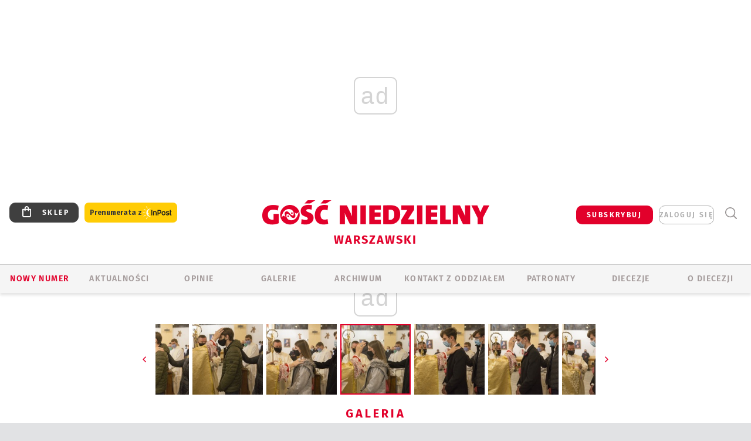

--- FILE ---
content_type: text/html; charset=utf-8
request_url: https://warszawa.gosc.pl/gal/pokaz/6577212.Bierzmowanie-na-Zeraniu/49
body_size: 29820
content:
<!DOCTYPE html PUBLIC "-//W3C//DTD XHTML 1.0 Transitional//EN" "http://www.w3.org/TR/xhtml1/DTD/xhtml1-transitional.dtd">
<html xmlns="http://www.w3.org/1999/xhtml">
<head>

	<meta http-equiv="Content-Type" content="text/html; charset=utf-8" />
	<meta http-equiv="Content-Language" content="pl" />
	<meta http-equiv="X-UA-Compatible" content="IE=edge" />
	<title>Bierzmowanie na Żeraniu</title>
			<meta name="author" content="Instytut Gość Media">
		<meta name="generator" content="www.igomedia.pl">
		<meta property="og:site_name" content="Instytut Gość Media">
		<meta name="viewport" content="width=device-width, initial-scale=1.0" />

	<meta http-equiv="refresh" content="3600">
			<meta moj="test">
		<link rel="stylesheet" type="text/css" href="/static/themes/gosc-2022/service.min.css?_=AnE4COV04vaK84a7WLpcg"/>
		<link href="https://fonts.googleapis.com/css2?family=Fira+Sans:wght@400;600;700;800&amp;family=Open+Sans:wght@400;500;600;700;800&amp;display=swap" rel="stylesheet" />		<style type="text/css">@font-face {  font-family: 'Fira-regular';font-display: swap;src:url('/static/themes/gosc-2022/fonts/FiraSans-Regular.ttf') format('truetype'),url('/static/themes/gosc-2022/fonts/gosc-2022/FiraSans-Regular.woff') format('woff');font-weight: normal;font-style: normal;}@font-face {  font-family: 'Fira-medium';font-display: swap;src:url('/static/themes/gosc-2022/fonts/FiraSans-Medium.ttf') format('truetype'),url('/static/themes/gosc-2022/fonts/gosc-2022/FiraSans-Medium.woff') format('woff');font-weight: 500;font-style: normal;}@font-face {  font-family: 'Fira-semibold';font-display: swap;src:url('/static/themes/gosc-2022/fonts/FiraSans-SemiBold.ttf') format('truetype'),url('/static/themes/gosc-2022/fonts/gosc-2022/FiraSans-SemiBold.woff') format('woff');font-weight: 600;font-style: normal;}@font-face {  font-family: 'Fira-bold';font-display: swap;src:url('/static/themes/gosc-2022/fonts/FiraSans-Bold.ttf') format('truetype'),url('/static/themes/gosc-2022/fonts/gosc-2022/FiraSans-Bold.woff') format('woff');font-weight: 700;font-style: normal;}@font-face {  font-family: 'Fira-extrabold';font-display: swap;src:url('/static/themes/gosc-2022/fonts/FiraSans-ExtraBold.ttf') format('truetype'),url('/static/themes/gosc-2022/fonts/gosc-2022/FiraSans-ExtraBold.woff') format('woff');font-weight: 800;font-style: normal;} @font-face {  font-family: 'PTSerif-Regular';font-display: swap;src:url('/static/themes/gosc-2022/fonts/PTSerif-Regular.ttf') format('truetype'),url('/static/themes/gosc-2022/fonts/gosc-2022/PTSerif-Regular.woff') format('woff');font-weight: 400;font-style: normal;}@font-face {  font-family: 'PTSerif-Italic';font-display: swap;src:url('/static/themes/gosc-2022/fonts/PTSerif-Italic.ttf') format('truetype'),url('/static/themes/gosc-2022/fonts/gosc-2022/PTSerif-Italic.woff') format('woff');font-weight: 400;font-style: normal;}@font-face {  font-family: 'PTSerif-BoldItalic';font-display: swap;src:url('/static/themes/gosc-2022/fonts/PTSerif-BoldItalic.ttf') format('truetype'),url('/static/themes/gosc-2022/fonts/gosc-2022/PTSerif-BoldItalic.woff') format('woff');font-weight: 700;font-style: normal;}@font-face {  font-family: 'PTSerif-Bold';font-display: swap;src:url('/static/themes/gosc-2022/fonts/PTSerif-Bold.ttf') format('truetype'),url('/static/themes/gosc-2022/fonts/gosc-2022/PTSerif-Bold.woff') format('woff');font-weight: 700;font-style: normal;} </style>		<style type="text/css">@font-face {  font-family: 'icomoon';  src:  url('/static/themes/gosc-2022/fonts/icomoon.eot?5um8d2');  src:  url('/static/themes/gosc-2022/fonts/icomoon.eot?5um8d2#iefix') format('embedded-opentype'),    url('/static/themes/gosc-2022/fonts/icomoon.ttf?5um8d2') format('truetype'),    url('/static/themes/gosc-2022/fonts/icomoon.woff?5um8d2') format('woff'),    url('/static/themes/gosc-2022/fonts/icomoon.svg?5um8d2#icomoon') format('svg');  font-weight: normal;  font-style: normal;}  </style>

		

		

	<script type='text/javascript'>
			window.CookieMsgVersion = 3;
		window.PrivacyPolicyContentURL = "https://www.wiara.pl/_int/welcome-message";
		var wre={"web":{},"api":{"DEBUG":false,"ReportProblem":null,"GetHelp":null,"LoginLayer":null,"ReportJSWarns":false,"migrateMute":true,"ServiceWorker":"/static/js/sw.min.js"},"includes":{}};
		wre.Ready=function(cb){};
		wre.EmitDone=function(cb){};
		wre.IncReqScripts=function(){wre._req_scripts++};
		wre._req_scripts=0;
		wre.IsMenuInteractionDisabled = false;

		wre.api.MOBILE=false;
		(function() {
			"use strict";
			var readyList=[],readyFired=false,inst=false,d=document;
			function ready(){if(!readyFired){readyFired=true;for(var i=0;i<readyList.length;i++){readyList[i].fn.call(window,readyList[i].ctx);}readyList=null;}};
			wre.Ready=function(callback,context){if(readyFired||!wre._req_scripts){setTimeout(function(){callback(context);},1);return;}else{readyList.push({fn:callback,ctx:context});}};
			wre.EmitDone=function(){wre._req_scripts--;if(wre._req_scripts <= 0){ready();}};
		})();
		
	</script>

		
	<script type="text/javascript">
	/* <![CDATA[ */
		wre.api.SERVICE_ROOT = "/";
		wre.api.ReportProblem = "x9b5327ec.xff17b375";
		wre.api.GetHelp = "x014234ef.x09b49125";
		wre.api.LoginLayer = "xedcfe968.x2b43a516";
		wre.api.ReportAbuse = "x9b5327ec.x3d8cf562";
		wre.api.UserInfoTooltip = "xedcfe968.x62ac0126";
		wre.api.NewMessage = "xedcfe968.xeda7861c";
		wre.api.AddFriend = "xedcfe968.xd4d39bc2";
		wre.api.ManageFollowers = "x52c6d494.x6ed3e580";
		wre.api.Sink = "https://www.wiara.pl/sink";
		wre.api.Logout = "x2983bb04.x8d97e42a";
		wre.api.CommentVote = "x52c6d494.x70f961d2";
		wre.api.CommentAbuse = "x52c6d494.xba877c6c";
		wre.api.Adverts = true;
		wre.api.AdvertsDFPAsync = true;
		wre.api.SessionKey = "wiara_sid";
		wre.api.CookiePrefix = "";
		wre.api.WidgetsFrame = 3;
		wre.api.community = {};

			wre.includes.player = ["//wf2.xcdn.pl/static/js/player-audio.min.js?_=DbqkyN6fmGisRAfVDxmjVg"];
			wre.includes.mejs = ["//wf1.xcdn.pl/static/js/jquery/mejs/build-4.2.9/mediaelement-and-player.min.js?_=rJ6hiWug6GJG9U_yXnqA"];
	/* ]]> */
	</script>
		<script>wre.IncReqScripts();</script>

				<script type="text/javascript" src="//wf2.xcdn.pl/static/js/desktop.min.js?_=RWmnpgjgMKjJ3jF0rWZOQ"></script>
		<script type="text/javascript">
			$(function(){
				wre.EmitDone();
			});
		</script>

			<script>wre.recaptcha_v3_key="6LfKq5UUAAAAAMU4Rd1_l_MKSJAizQb5Mk_8bFA_";</script>
			<script src="https://www.google.com/recaptcha/api.js?render=6LfKq5UUAAAAAMU4Rd1_l_MKSJAizQb5Mk_8bFA_" async></script>
		<script type="text/javascript">
			wre.Ready(function() {
				$(document).on("mobileinit", function () {
					$.mobile.ajaxEnabled = false;
				});
			});
		</script>
			<script type="text/javascript" src="/static/themes/gosc-2022/script.min.js?_=j1vDPSeeUqk73fDAPSvS0Q"></script>
		
<script type="text/javascript">
/* <![CDATA[ */
			(function(i,s,o,g,r,a,m){i['GoogleAnalyticsObject']=r;i[r]=i[r]||function(){
			(i[r].q=i[r].q||[]).push(arguments)},i[r].l=1*new Date();a=s.createElement(o),
			m=s.getElementsByTagName(o)[0];a.async=1;a.src=g;m.parentNode.insertBefore(a,m)
			})(window,document,'script','//www.google-analytics.com/analytics.js','ga');
											ga('create', "UA-22353525-1", {
					cookieDomain: ".gosc.pl",
					legacyCookieDomain: ".gosc.pl"
				});
				ga('send', 'pageview');

			ga('set', 'anonymizeIp', true);
	
/* ]]> */
</script>

				
<script type="text/javascript">
/* <![CDATA[ */

			(function(w,d,s,l,i){w[l]=w[l]||[];w[l].push({'gtm.start': new Date().getTime(),event:'gtm.js'});var f=d.getElementsByTagName(s)[0], j=d.createElement(s),dl=l!='dataLayer'?'&l='+l:'';j.async=true;j.src= 'https://www.googletagmanager.com/gtm.js?id='+i+dl;f.parentNode.insertBefore(j,f); })(window,document,'script','dataLayer',"GTM-M2KF7KL9");
		
/* ]]> */
</script>

		
							 

							<script async src="https://get.optad360.io/sf/9e19397e-ea56-4dde-8591-6a48bbe70d81/plugin.min.js"></script>
	<script type="text/javascript" src="/static/js/browser-update.min.js?_=15958" async="async" defer="defer"></script>

	<link href="https://warszawa.gosc.pl/rss/rtr/16acf9.Gosc-Warszawski" type="application/atom+xml" title="Gość Warszawski" rel="alternate" />
<link href="/static/themes/gosc-2022/touch-icons/touch-icon-192x192.png" rel="icon" sizes="192x192"/>
<link href="/static/themes/gosc-2022/touch-icons/180gn.png" rel="apple-touch-icon-precomposed" sizes="180x180"/>
<link href="/static/themes/gosc-2022/touch-icons/152gn.png" rel="apple-touch-icon-precomposed" sizes="152x152"/>
<link href="/static/themes/gosc-2022/touch-icons/144gn.png" rel="apple-touch-icon-precomposed" sizes="144x144"/>
<link href="/static/themes/gosc-2022/touch-icons/120gn.png" rel="apple-touch-icon-precomposed" sizes="120x120"/>
<link href="/static/themes/gosc-2022/touch-icons/114gn.png" rel="apple-touch-icon-precomposed" sizes="114x114"/>
<link href="/static/themes/gosc-2022/touch-icons/76gn.png" rel="apple-touch-icon-precomposed" sizes="76x76"/>
<link href="/static/themes/gosc-2022/touch-icons/72gn.png" rel="apple-touch-icon-precomposed" sizes="72x72"/>
<link href="/static/themes/gosc-2022/touch-icons/apple-touch-icon-precomposed.png" rel="apple-touch-icon-precomposed"/>
<link rel="manifest" href="https://warszawa.gosc.pl/manifest.webmanifest.json"/>
<meta name="msapplication-TileColor" content="#da532c"/>
<meta name="theme-color" content="#ffffff"/>
<link rel="shortcut icon" href="/static/themes/gosc-2022/favicon.ico?v=ZWEkeS2uxXpV5QwhieNaZw" type="image/x-icon" />

	<meta property="fb:app_id" content="314192143101"/>

		

							<meta name="description" content="​Bp Romuald Kamiński udzielił sakramentu dojrzałości chrześcijańskiej 23 dziewczętom i chłopcom z parafii św. Jadwigi Śląskiej. - Wiele dzieje się w waszym..."/>
					<link rel="next" href="/gal/pokaz/6577212.Bierzmowanie-na-Zeraniu/50"/>
					<link rel="prev" href="/gal/pokaz/6577212.Bierzmowanie-na-Zeraniu/48"/>
					<meta property="og:type" content="album"/>
					<meta property="og:title" content="Bierzmowanie na Żeraniu"/>
					<meta property="og:description" content="​Bp Romuald Kamiński udzielił sakramentu dojrzałości chrześcijańskiej 23 dziewczętom i chłopcom z parafii św. Jadwigi Śląskiej. - Wiele dzieje się w waszym..."/>
					<meta property="og:url" content="https://warszawa.gosc.pl/gal/spis/6577212.Bierzmowanie-na-Zeraniu"/>
					<meta property="article:section" content="Religion"/>
					<meta property="article:published_time" content="2020-10-16T22:01:32Z"/>
					<meta property="article:modified_time" content="2020-10-16T22:12:16Z"/>
					<meta property="article:tag" content="BIERZMOWANIE"/>
					<meta property="article:tag" content="PARAFIA ŚW. JADWIGI "/>
					<meta property="article:tag" content="ŻERAŃ"/>
					<meta property="article:author" content="Tomasz Gołąb"/>
							<meta property="og:image" content="https://wf1.xcdn.pl/files/20/10/16/879079_4f1F_fia_Zeran_bierzmowanie_tg_72_C1200x1200-pKaRm3.png.webp?conv=JGQFAAAABLAEsADB7LL2"/>
					<meta property="og:image:src" content="https://wf1.xcdn.pl/files/20/10/16/879079_4f1F_fia_Zeran_bierzmowanie_tg_72_C1200x1200-pKaRm3.png.webp?conv=JGQFAAAABLAEsADB7LL2"/>
					<meta property="og:image:type" content="image/png"/>
					<meta property="og:image:alt" content=""/>
					<meta property="og:image:width" content="1200"/>
					<meta property="og:image:height" content="800"/>
					<meta property="og:image" content="https://warszawa.gosc.pl/static/images/base/gosc.jpg"/>
					<meta property="og:site_name" content="warszawa.gosc.pl"/>
<script type="application/ld+json">{"@context": "https://schema.org", "url": "https://warszawa.gosc.pl", "name": "Go\u015b\u0107 Warszawski"}</script>
		<meta name="keywords" content="BIERZMOWANIE,PARAFIA ŚW. JADWIGI ,ŻERAŃ,gość warszawski, gość niedzielny w Warszawie, tygodnik gość niedzielny, wiadomości z archidiecezji warszawskiej, kardynał Nycz, biskup Hoser"/>
	<meta name="msapplication-config" content="none"/>
</head>
<body id="body"  class="app-Gallery">
			<noscript><iframe src="https://www.googletagmanager.com/ns.html?id=GTM-M2KF7KL9" height="0" width="0" style="display:none;visibility:hidden"></iframe></noscript>












		
	<div id="fb-root"></div>
	<script>
	window.fbAsyncInit=function() {FB.init({appId:"314192143101",xfbml:true,version:'v2.9'});};
	(function(d, s, id) {
		var js, fjs = d.getElementsByTagName(s)[0];
		if (d.getElementById(id)) return;
		js = d.createElement(s); js.id = id; js.async=1;
		js.src = "//connect.facebook.net/pl_PL/sdk.js";
		fjs.parentNode.insertBefore(js, fjs);
		}(document, 'script', 'facebook-jssdk'));
	</script>

				
<script type="text/javascript">
/* <![CDATA[ */

			var pp_gemius_identifier = new String("css1j4c_VQmZAQSFeYTwxadDfZrIwK_flAbdNi7H6Nv.37");
			var org_gemius_identifier = new String("css1j4c_VQmZAQSFeYTwxadDfZrIwK_flAbdNi7H6Nv.37");
			function gemius_pending(i) { window[i] = window[i] || function() {var x = window[i+'_pdata'] = window[i+'_pdata'] || []; x[x.length]=arguments;};};
			gemius_pending('gemius_hit'); gemius_pending('gemius_event'); gemius_pending('pp_gemius_hit'); gemius_pending('pp_gemius_event');
			(function(d,t) {try {var gt=d.createElement(t),s=d.getElementsByTagName(t)[0],l='http'+((location.protocol=='https:')?'s':''); gt.setAttribute('async','async');
			gt.setAttribute('defer','defer'); gt.src=l+'://gapl.hit.gemius.pl/xgemius.js'; s.parentNode.insertBefore(gt,s);} catch (e) {}})(document,'script');
		
/* ]]> */
</script>

			

<div id="w">


<div id="NewReleaseLayer" style="display:none">
	<a href="#" class="BtnClose" style="font-size:16px">Powrót do strony</a>
	<div class="Content"></div>
</div>

					
				





		<div class="wp-bd webpart-wrap-layout wp-el" >




	<div class="c layout-1280">
	<div class="c1280 LayoutColumn Col0">
		





		<div class="wp-bd webpart-wrap-layout_column wp-el" >






		<div class="wp-bd webpart-wrap-raw_html wp-el" >
<ins class="staticpubads89354" data-slot="1"></ins>
	
		</div>




<div class="pos-sticky">


		<div class="wp-bd webpart-wrap-layout webpart-bg-99CCFF wp-el" >




	<div class=" fr1_99CCFF layout-1" style="width: 100%; clear:both">
	<div class="c1 LayoutColumn Col0">
		





		<div class="wp-bd webpart-wrap-layout_column wp-el" >






		<div class="wp-bd webpart-wrap-HeaderMobile wp-el" style="padding-top:0px;margin-top:0;">








 
<div id="topHead" class="layout-1200 d-flex justify-content-between ">
	<ul>
		<li class="fixed-soc-icon"><a href="javascript:void(0)" class="ShowWidget" data-widget="SimpleLayer" data-widget-class="WidgetAllServices" data-url="/_int/widget-all-services">nasze media</a></li>
		<li class="fixed-soc-icon ct"><a href="javascript:void(0)" class="ShowWidget" data-widget="ContactForm" data-widget-class="ContactFormServices">Kontakt</a></li>
	</ul>

	<div class="navBox">
		<div class="nav-shop"><a href="http://sklep.gosc.pl/"><span class="icon-buy"></span></a></div>
		
		<div class="nav-dropdown nav-login-box">
			<a class="subskrypcja" href="/Subskrypcja">SUBSKRYBUJ</a>


				<a href="" class="nav-login-box__toggler DropdownToggler icon-avatar">zaloguj się</a>
			<div class="nav-dropdown__inner">
			<div class="nav-dropdown-header">PROFIL UŻYTKOWNIKA</div>
					<div class="nav-login-box__login">
						<div class="nav-login-box__header">
							Wygląda na to, że nie jesteś jeszcze zalogowany.
						</div>
	
						<div id="l">
							<div class="l1"><a href="https://moj.gosc.pl/" class="b show-layer-login" title="zaloguj się">zaloguj się</a></div>
							<div class="nav-login-text-box">
								lub
							</div>
							<div class="l2"><a href="https://moj.gosc.pl/rejestracja" class="b" title="załóż konto">zarejestruj się</a></div>
						</div>
					</div>
			</div>
		</div>
	
			<form class="search" method="get" id="search_form" action="/wyszukaj/wyrazy">
				<button class="search__button SearchButton icon-search-light" type="button" data-role="none">Wyszukiwarka</button>
				<div class="search__content">
						<input type="text" data-role="none" class="search__input" name="q" class="input" placeholder="Wyszukaj..." value="" />
					<input type="submit" data-role="none" class="search__submit" id="search" value="szukaj" data-width="233" />
				</div>
			</form>
	



		
	</div>

</div>


	<div class="service-header">
			<div class="layout-1200">
				
					<a href="https://gosc.pl" class="custom-logo">
						<img src="//wf2.xcdn.pl/files/24.bkt/02/22/597815_2Q6V_349941_pWqT_Group_1929gnlog.png" alt="Wiara.pl - Serwis">
					</a>
					<h2>Warszawski<span class="title-decorate"></span></h2>
			</div>

	</div>

<div class="menuWrapper">



		

</div>





<script type="text/javascript">
/* <![CDATA[ */
	$(function(){
		
	wre.web.InstallMobileHeader();
	wre.web.InstallLayoutGroups();

	});

/* ]]> */
</script>


	
		</div>






		<div class="wp-bd webpart-wrap-menu wp-el" >






<div id="h4" class=""><div id="h4_">
	

	<ul id="rm">

		

							<li class="m1">
				<a href="#" rel="nofollow" class="cur_def">Nowy numer</a>
				


			</li>

							<li class="m2">
				<a href="/Wiadomosci" class="">AKTUALNOŚCI</a>
				


			</li>

							<li class="m3">
				<a href="/Opinie" class="">OPINIE</a>
				


			</li>

							<li class="m4 s">
				<a href="/Galerie" class=" s">GALERIE</a>
				


			</li>

							<li class="m5">
				<a href="/Archiwum" class="">ARCHIWUM</a>
				


			</li>

							<li class="m6">
				<a href="/doc/1289256.Redakcja-Goscia-Warszawskiego" class="">KONTAKT Z ODDZIAŁEM</a>
				


			</li>

							<li class="m7">
				<a href="/Patronaty" class="">Patronaty</a>
				


			</li>

							<li class="m8">
				<a href="#" rel="nofollow" class="cur_def">Diecezje</a>
				

	<ul>

		

							<li class="">
				<a href="http://bielsko.gosc.pl" class="">Bielsko-Żywiecka</a>
				


			</li>

							<li class="">
				<a href="http://elblag.gosc.pl" class="">Elbląska</a>
				


			</li>

							<li class="">
				<a href="http://gdansk.gosc.pl" class="">Gdańska</a>
				


			</li>

							<li class="">
				<a href="http://gliwice.gosc.pl" class="">Gliwicka</a>
				


			</li>

							<li class="">
				<a href="http://katowice.gosc.pl" class="">Katowicka</a>
				


			</li>

							<li class="">
				<a href="http://koszalin.gosc.pl" class="">Koszalińsko-Kołobrzeska</a>
				


			</li>

							<li class="">
				<a href="http://krakow.gosc.pl" class="">Krakowska</a>
				


			</li>

							<li class="">
				<a href="http://legnica.gosc.pl" class="">Legnicka</a>
				


			</li>

							<li class="">
				<a href="http://lublin.gosc.pl" class="">Lubelska</a>
				


			</li>

							<li class="">
				<a href="http://lowicz.gosc.pl" class="">Łowicka</a>
				


			</li>

							<li class="">
				<a href="http://opole.gosc.pl" class="">Opolska</a>
				


			</li>

							<li class="">
				<a href="http://plock.gosc.pl" class="">Płocka</a>
				


			</li>

							<li class="">
				<a href="http://radom.gosc.pl" class="">Radomska</a>
				


			</li>

							<li class="">
				<a href="http://sandomierz.gosc.pl" class="">Sandomierska</a>
				


			</li>

							<li class="">
				<a href="http://swidnica.gosc.pl" class="">Świdnicka</a>
				


			</li>

							<li class="">
				<a href="http://tarnow.gosc.pl" class="">Tarnowska</a>
				


			</li>

							<li class="">
				<a href="http://olsztyn.gosc.pl" class="">Warmińska</a>
				


			</li>

							<li class="">
				<a href="http://warszawa.gosc.pl" class="">Warszawska</a>
				


			</li>

							<li class="">
				<a href="http://wroclaw.gosc.pl" class="">Wrocławska</a>
				


			</li>

							<li class="z">
				<a href="http://zgg.gosc.pl" class="">Zielonogórsko-Gorzowska</a>
				


			</li>

	</ul>

			</li>

							<li class="m9">
				<a href="#" rel="nofollow" class="cur_def">O diecezji</a>
				

	<ul>

		

							<li class="">
				<a href="http://parafie.gosc.pl/warszawska" class="">PARAFIE</a>
				


			</li>

							<li class="">
				<a href="/Biskupi" class="">BISKUPI</a>
				


			</li>

							<li class="">
				<a href="/Kurie" class="">KURIE</a>
				


			</li>

							<li class="">
				<a href="/Historia" class="">HISTORIA DIECEZJI</a>
				


			</li>

							<li class="z">
				<a href="/Varsaviana" class="">VARSAVIANA</a>
				


			</li>

	</ul>

			</li>

	</ul>

</div></div>

<script type="text/javascript">
/* <![CDATA[ */
$(function(){
	$('#rm li').mouseenter(function() {
		$(this).addClass('sfhover');
	}).mouseleave(function() {
		$(this).removeClass('sfhover');
	});
});
/* ]]> */
</script>

	
		</div>




		

		<div class="wp-el  wiara2015_left wp-has-title" >
				<div class="wp-bd webpart-wrap-Objects" >
				<a class="LayoutAnchor Anchor" name="Najnowsze-Wydania"></a>

			<div class="cf cN_wiara2015_left ">
					<h4 class=""><span>Najnowsze Wydania</span></h4>
			</div>





<ul class="im-220x270 img-on-hover ">
		
		<li class="prio0">
			<a class="" href="https://www.gosc.pl/wyszukaj/wydanie/przeglad/91ea1c.GN-3-2026" title="GN 3/2026">
				
	<div class="imgBox">
				<img class="" src="//wf2.xcdn.pl/files/26.bkt/01/14/07/371135_wTdj_gn03r2026okladka_71.jpg.webp" alt="GN 3/2026" />
			
	<div class="iconType">
	</div>
	</div>

				<span class="sb h hnTitle">
				
					<strong class="sb">GN 3/2026</strong>
					<span class="sb">Dokument:(9562653,Walec się toczy, ale kolęda jak szła, tak idzie)</span>
				</span>
			</a>
		</li>
		
		<li class="prio0">
			<a class="" href="https://www.gosc.pl/wyszukaj/wydanie/przeglad/91d0ee.GN-2-2026" title="GN 2/2026">
				
	<div class="imgBox">
				<img class="" src="//wf2.xcdn.pl/files/26.bkt/01/07/12/785701_tpSk_02GN2026_71.jpg.webp" alt="GN 2/2026" />
			
	<div class="iconType">
	</div>
	</div>

				<span class="sb h hnTitle">
				
					<strong class="sb">GN 2/2026</strong>
					<span class="sb">Dokument:(9556207,Ze strachu  nawet o&nbsp;tym nie myślimy)</span>
				</span>
			</a>
		</li>
		
		<li class="prio0">
			<a class="" href="https://www.gosc.pl/wyszukaj/wydanie/przeglad/91a15e.GN-1-2026" title="GN 1/2026">
				
	<div class="imgBox">
				<img class="" src="//wf2.xcdn.pl/files/25.bkt/12/31/06/159421_3bOA_gn01r2026okladka_71.jpg.webp" alt="GN 1/2026" />
			
	<div class="iconType">
	</div>
	</div>

				<span class="sb h hnTitle">
				
					<strong class="sb">GN 1/2026</strong>
					<span class="sb">Dokument:(9544031,Człowiek  – gatunek na wymarciu)</span>
				</span>
			</a>
		</li>
		
		<li class="prio0">
			<a class="" href="https://www.gosc.pl/wyszukaj/wydanie/przeglad/91735a.GN-51-2025" title="GN 51/2025">
				
	<div class="imgBox">
				<img class="" src="//wf2.xcdn.pl/files/25.bkt/12/17/07/951597_JcUZ_gn5152r2925okladka_71.jpg.webp" alt="GN 51/2025" />
			
	<div class="iconType">
	</div>
	</div>

				<span class="sb h hnTitle">
				
					<strong class="sb">GN 51/2025</strong>
					<span class="sb">Dokument:(9532251,Pokój ludziom na ziemi i&nbsp;na Ukrainie)</span>
				</span>
			</a>
		</li>
		
		<li class="prio0">
			<a class="" href="https://www.malygosc.pl/wyszukaj/wydanie/przeglad/91708a.Maly-Gosc-01-2026" title="Mały Gość 01/2026">
				
	<div class="imgBox">
				<img class="" src="//wf1.xcdn.pl/files/25.bkt/12/17/12/969371_XIOw_01_styczen_2026_71.jpg.webp" alt="Mały Gość 01/2026" />
			
	<div class="iconType">
	</div>
	</div>

				<span class="sb h hnTitle">
				
					<strong class="sb">Mały Gość 01/2026</strong>
					<span class="sb">Dokument:(9531532,Niespodzianka niespodzianek  zmieniła bieg historii.  Zmieniła świat.)</span>
				</span>
			</a>
		</li>
</ul>

	
		</div>
		</div>

	
		</div>

	</div>

</div>

	
		</div>
</div>

	
		</div>

	</div>

</div>

	
		</div>
				
				





		<div class="wp-bd webpart-wrap-layout wp-el" >




	<div class="c layout-1280">
	<div class="c1280 LayoutColumn Col0">
		





		<div class="wp-bd webpart-wrap-layout_column wp-el" >






		<div class="wp-bd webpart-wrap-Navigation wp-el" >



<div class="breadcrumbs-w"><div class="breadcrumbs"><div class="breadcrumbs_">

	<div class="path" itemscope itemtype="http://schema.org/BreadcrumbList">
		<span itemprop="itemListElement" itemscope itemtype="http://schema.org/ListItem"><a href="https://warszawa.gosc.pl" itemid="https://warszawa.gosc.pl" itemscope itemtype="http://schema.org/Thing" itemprop="item"><span itemprop="name">warszawa.gosc.pl</span></a><meta itemprop="position" content="1" /></span>

				<span class="path-divider">→</span> <span itemprop="itemListElement" itemscope itemtype="http://schema.org/ListItem"><a href="/Galerie" itemid="/Galerie" itemscope itemtype="http://schema.org/Thing" itemprop="item"><span itemprop="name">Multimedia</span></a><meta itemprop="position" content="2" /></span>
			<span class="path-divider">→</span> <span itemprop="itemListElement" itemscope itemtype="http://schema.org/ListItem"><a href="/gal/spis/6577212.Bierzmowanie-na-Zeraniu" itemscope itemtype="http://schema.org/Thing" itemprop="item" itemid="/gal/spis/6577212.Bierzmowanie-na-Zeraniu"><span itemprop="name">Bierzmowanie na Żeraniu</span></a><meta itemprop="position" content="3" /></span>

	</div>


</div></div></div>

	
		</div>












	

		<div class=" ">

		
				





		<div class=" ">

		
<div class="doc-images">
	<div class="cf txt att-gallery">

		<h1>Bierzmowanie na Żeraniu 
	<div class="iconType">
			<span class="icon-photo">66</span>
	</div>
</h1>

			<div class="gal-preview">
				<div id="GalleryContainer">
					
	
	<div class="cf">
		<div class="gal-rank">
			
		</div>
		<div class="gal-p-nrs l">
			<span class="gal-p-current_page">49</span> <span class="gal-p-divider">/</span> <span class="gal-p-objects_count">66</span>
		</div>
	</div>
	
	<div class="gal-page-nav">
			<div class="gal-page-next r">
					<a class="InPlaceLink" data-container="#GalleryContainer" data-content="/_int/gal/pokaz/6577212.Bierzmowanie-na-Zeraniu/50" href="/gal/pokaz/6577212.Bierzmowanie-na-Zeraniu/50#gt" title="następne">
						<span class="icon-arrow-right"></span>
					</a>
			</div>
			<div class="gal-page-prev r">
					<a class="InPlaceLink" data-container="#GalleryContainer" data-content="/_int/gal/pokaz/6577212.Bierzmowanie-na-Zeraniu/48" href="/gal/pokaz/6577212.Bierzmowanie-na-Zeraniu/48#gt" >
						<span class="icon-arrow-left"></span>
					</a>
			</div>
	</div>
	
				<div class="doc-gallery">
		<div class="doc-gallery__img">
			<a href="//wf1.xcdn.pl/files/20/10/16/878708_9xzq_fia_Zeran_bierzmowanie_tg_24_83.jpg.webp" data-lightbox="image"><img src="//wf2.xcdn.pl/files/20/10/16/878708_9xzq_fia_Zeran_bierzmowanie_tg_24_98.jpg.webp" alt="Bierzmowanie na Żeraniu" style="min-width: 750px; min-height: 500px"/></a>
			<a href="#" onclick="$(this).prev().trigger('click'); return false;" class="img_enlarge" title="Powiększ">&nbsp;</a>
		</div>
			</div>



				</div>
			</div>
			
<script type="text/javascript">
/* <![CDATA[ */
	$(function(){
		
				wre.web.InstallInPlaceContainer({
					el: $("#GalleryContainer"),
					href: "/gal/pokaz/6577212.Bierzmowanie-na-Zeraniu/49#gt",
					url: "/_int/gal/pokaz/6577212.Bierzmowanie-na-Zeraniu/49"
				});
			
	});

/* ]]> */
</script>

		

		<div>
				
	<div id="GalPreviews" class="inline-slider">
		<a href="javascript:void(0)" rel="nofollow" class="MoveArrow" data-direction="ToBegining">⏮</a>
		<a href="javascript:void(0)" rel="nofollow" class="MoveArrow" data-direction="Back">⏪</a>
		<div class="content">
			<ul id="GalleryList" class="gal-type-1">
					
					<li class="t1 " data-url="/gal/pokaz/6577212.Bierzmowanie-na-Zeraniu#gt">
							<a class="InPlaceLink" data-container="#GalleryContainer" data-content="/_int/gal/pokaz/6577212.Bierzmowanie-na-Zeraniu" href="/gal/pokaz/6577212.Bierzmowanie-na-Zeraniu#gt">
										<span class="img "><img src="//wf1.xcdn.pl/files/20/10/16/879079_4f1F_fia_Zeran_bierzmowanie_tg_72_70.jpg.webp" alt="Bierzmowanie na Żeraniu"/></span>

							</a>
						</a>
					</li>
					
					<li class="t1 " data-url="/gal/pokaz/6577212.Bierzmowanie-na-Zeraniu/2#gt">
							<a class="InPlaceLink" data-container="#GalleryContainer" data-content="/_int/gal/pokaz/6577212.Bierzmowanie-na-Zeraniu/2" href="/gal/pokaz/6577212.Bierzmowanie-na-Zeraniu/2#gt">
										<span class="img "><img src="//wf1.xcdn.pl/files/20/10/16/879078_IvHl_fia_Zeran_bierzmowanie_tg_71_70.jpg.webp" alt="Bierzmowanie na Żeraniu"/></span>

							</a>
						</a>
					</li>
					
					<li class="t1 " data-url="/gal/pokaz/6577212.Bierzmowanie-na-Zeraniu/3#gt">
							<a class="InPlaceLink" data-container="#GalleryContainer" data-content="/_int/gal/pokaz/6577212.Bierzmowanie-na-Zeraniu/3" href="/gal/pokaz/6577212.Bierzmowanie-na-Zeraniu/3#gt">
										<span class="img "><img src="//wf1.xcdn.pl/files/20/10/16/879071_brCa_fia_Zeran_bierzmowanie_tg_70_70.jpg.webp" alt="Bierzmowanie na Żeraniu"/></span>

							</a>
						</a>
					</li>
					
					<li class="t1 " data-url="/gal/pokaz/6577212.Bierzmowanie-na-Zeraniu/4#gt">
							<a class="InPlaceLink" data-container="#GalleryContainer" data-content="/_int/gal/pokaz/6577212.Bierzmowanie-na-Zeraniu/4" href="/gal/pokaz/6577212.Bierzmowanie-na-Zeraniu/4#gt">
										<span class="img "><img src="//wf1.xcdn.pl/files/20/10/16/879059_f0iT_fia_Zeran_bierzmowanie_tg_68_70.jpg.webp" alt="Bierzmowanie na Żeraniu"/></span>

							</a>
						</a>
					</li>
					
					<li class="t1 " data-url="/gal/pokaz/6577212.Bierzmowanie-na-Zeraniu/5#gt">
							<a class="InPlaceLink" data-container="#GalleryContainer" data-content="/_int/gal/pokaz/6577212.Bierzmowanie-na-Zeraniu/5" href="/gal/pokaz/6577212.Bierzmowanie-na-Zeraniu/5#gt">
										<span class="img "><img src="//wf1.xcdn.pl/files/20/10/16/879055_W3Bc_fia_Zeran_bierzmowanie_tg_69_70.jpg.webp" alt="Bierzmowanie na Żeraniu"/></span>

							</a>
						</a>
					</li>
					
					<li class="t1 " data-url="/gal/pokaz/6577212.Bierzmowanie-na-Zeraniu/6#gt">
							<a class="InPlaceLink" data-container="#GalleryContainer" data-content="/_int/gal/pokaz/6577212.Bierzmowanie-na-Zeraniu/6" href="/gal/pokaz/6577212.Bierzmowanie-na-Zeraniu/6#gt">
										<span class="img "><img src="//wf1.xcdn.pl/files/20/10/16/879055_7PB5_fia_Zeran_bierzmowanie_tg_67_70.jpg.webp" alt="Bierzmowanie na Żeraniu"/></span>

							</a>
						</a>
					</li>
					
					<li class="t1 " data-url="/gal/pokaz/6577212.Bierzmowanie-na-Zeraniu/7#gt">
							<a class="InPlaceLink" data-container="#GalleryContainer" data-content="/_int/gal/pokaz/6577212.Bierzmowanie-na-Zeraniu/7" href="/gal/pokaz/6577212.Bierzmowanie-na-Zeraniu/7#gt">
										<span class="img "><img src="//wf2.xcdn.pl/files/20/10/16/879048_BIW8_fia_Zeran_bierzmowanie_tg_65_70.jpg.webp" alt="Bierzmowanie na Żeraniu"/></span>

							</a>
						</a>
					</li>
					
					<li class="t1 " data-url="/gal/pokaz/6577212.Bierzmowanie-na-Zeraniu/8#gt">
							<a class="InPlaceLink" data-container="#GalleryContainer" data-content="/_int/gal/pokaz/6577212.Bierzmowanie-na-Zeraniu/8" href="/gal/pokaz/6577212.Bierzmowanie-na-Zeraniu/8#gt">
										<span class="img "><img src="//wf2.xcdn.pl/files/20/10/16/879043_FoFZ_fia_Zeran_bierzmowanie_tg_66_70.jpg.webp" alt="Bierzmowanie na Żeraniu"/></span>

							</a>
						</a>
					</li>
					
					<li class="t1 " data-url="/gal/pokaz/6577212.Bierzmowanie-na-Zeraniu/9#gt">
							<a class="InPlaceLink" data-container="#GalleryContainer" data-content="/_int/gal/pokaz/6577212.Bierzmowanie-na-Zeraniu/9" href="/gal/pokaz/6577212.Bierzmowanie-na-Zeraniu/9#gt">
										<span class="img "><img src="//wf2.xcdn.pl/files/20/10/16/879038_s2io_fia_Zeran_bierzmowanie_tg_64_70.jpg.webp" alt="Bierzmowanie na Żeraniu"/></span>

							</a>
						</a>
					</li>
					
					<li class="t1 " data-url="/gal/pokaz/6577212.Bierzmowanie-na-Zeraniu/10#gt">
							<a class="InPlaceLink" data-container="#GalleryContainer" data-content="/_int/gal/pokaz/6577212.Bierzmowanie-na-Zeraniu/10" href="/gal/pokaz/6577212.Bierzmowanie-na-Zeraniu/10#gt">
										<span class="img "><img src="//wf2.xcdn.pl/files/20/10/16/879035_r8hj_fia_Zeran_bierzmowanie_tg_63_70.jpg.webp" alt="Bierzmowanie na Żeraniu"/></span>

							</a>
						</a>
					</li>
					
					<li class="t1 " data-url="/gal/pokaz/6577212.Bierzmowanie-na-Zeraniu/11#gt">
							<a class="InPlaceLink" data-container="#GalleryContainer" data-content="/_int/gal/pokaz/6577212.Bierzmowanie-na-Zeraniu/11" href="/gal/pokaz/6577212.Bierzmowanie-na-Zeraniu/11#gt">
										<span class="img "><img src="//wf2.xcdn.pl/files/20/10/16/879029_ozuw_fia_Zeran_bierzmowanie_tg_62_70.jpg.webp" alt="Bierzmowanie na Żeraniu"/></span>

							</a>
						</a>
					</li>
					
					<li class="t1 " data-url="/gal/pokaz/6577212.Bierzmowanie-na-Zeraniu/12#gt">
							<a class="InPlaceLink" data-container="#GalleryContainer" data-content="/_int/gal/pokaz/6577212.Bierzmowanie-na-Zeraniu/12" href="/gal/pokaz/6577212.Bierzmowanie-na-Zeraniu/12#gt">
										<span class="img "><img src="//wf1.xcdn.pl/files/20/10/16/879017_Fsys_fia_Zeran_bierzmowanie_tg_61_70.jpg.webp" alt="Bierzmowanie na Żeraniu"/></span>

							</a>
						</a>
					</li>
					
					<li class="t1 " data-url="/gal/pokaz/6577212.Bierzmowanie-na-Zeraniu/13#gt">
							<a class="InPlaceLink" data-container="#GalleryContainer" data-content="/_int/gal/pokaz/6577212.Bierzmowanie-na-Zeraniu/13" href="/gal/pokaz/6577212.Bierzmowanie-na-Zeraniu/13#gt">
										<span class="img "><img src="//wf2.xcdn.pl/files/20/10/16/879013_vDG0_fia_Zeran_bierzmowanie_tg_60_70.jpg.webp" alt="Bierzmowanie na Żeraniu"/></span>

							</a>
						</a>
					</li>
					
					<li class="t1 " data-url="/gal/pokaz/6577212.Bierzmowanie-na-Zeraniu/14#gt">
							<a class="InPlaceLink" data-container="#GalleryContainer" data-content="/_int/gal/pokaz/6577212.Bierzmowanie-na-Zeraniu/14" href="/gal/pokaz/6577212.Bierzmowanie-na-Zeraniu/14#gt">
										<span class="img "><img src="//wf1.xcdn.pl/files/20/10/16/879007_K1e6_fia_Zeran_bierzmowanie_tg_59_70.jpg.webp" alt="Bierzmowanie na Żeraniu"/></span>

							</a>
						</a>
					</li>
					
					<li class="t1 " data-url="/gal/pokaz/6577212.Bierzmowanie-na-Zeraniu/15#gt">
							<a class="InPlaceLink" data-container="#GalleryContainer" data-content="/_int/gal/pokaz/6577212.Bierzmowanie-na-Zeraniu/15" href="/gal/pokaz/6577212.Bierzmowanie-na-Zeraniu/15#gt">
										<span class="img "><img src="//wf2.xcdn.pl/files/20/10/16/878996_YtGP_fia_Zeran_bierzmowanie_tg_58_70.jpg.webp" alt="Bierzmowanie na Żeraniu"/></span>

							</a>
						</a>
					</li>
					
					<li class="t1 " data-url="/gal/pokaz/6577212.Bierzmowanie-na-Zeraniu/16#gt">
							<a class="InPlaceLink" data-container="#GalleryContainer" data-content="/_int/gal/pokaz/6577212.Bierzmowanie-na-Zeraniu/16" href="/gal/pokaz/6577212.Bierzmowanie-na-Zeraniu/16#gt">
										<span class="img "><img src="//wf1.xcdn.pl/files/20/10/16/878994_ZY0E_fia_Zeran_bierzmowanie_tg_56_70.jpg.webp" alt="Bierzmowanie na Żeraniu"/></span>

							</a>
						</a>
					</li>
					
					<li class="t1 " data-url="/gal/pokaz/6577212.Bierzmowanie-na-Zeraniu/17#gt">
							<a class="InPlaceLink" data-container="#GalleryContainer" data-content="/_int/gal/pokaz/6577212.Bierzmowanie-na-Zeraniu/17" href="/gal/pokaz/6577212.Bierzmowanie-na-Zeraniu/17#gt">
										<span class="img "><img src="//wf1.xcdn.pl/files/20/10/16/878987_3biX_fia_Zeran_bierzmowanie_tg_57_70.jpg.webp" alt="Bierzmowanie na Żeraniu"/></span>

							</a>
						</a>
					</li>
					
					<li class="t1 " data-url="/gal/pokaz/6577212.Bierzmowanie-na-Zeraniu/18#gt">
							<a class="InPlaceLink" data-container="#GalleryContainer" data-content="/_int/gal/pokaz/6577212.Bierzmowanie-na-Zeraniu/18" href="/gal/pokaz/6577212.Bierzmowanie-na-Zeraniu/18#gt">
										<span class="img "><img src="//wf1.xcdn.pl/files/20/10/16/878978_H8so_fia_Zeran_bierzmowanie_tg_54_70.jpg.webp" alt="Bierzmowanie na Żeraniu"/></span>

							</a>
						</a>
					</li>
					
					<li class="t1 " data-url="/gal/pokaz/6577212.Bierzmowanie-na-Zeraniu/19#gt">
							<a class="InPlaceLink" data-container="#GalleryContainer" data-content="/_int/gal/pokaz/6577212.Bierzmowanie-na-Zeraniu/19" href="/gal/pokaz/6577212.Bierzmowanie-na-Zeraniu/19#gt">
										<span class="img "><img src="//wf1.xcdn.pl/files/20/10/16/878975_ywNv_fia_Zeran_bierzmowanie_tg_55_70.jpg.webp" alt="Bierzmowanie na Żeraniu"/></span>

							</a>
						</a>
					</li>
					
					<li class="t1 " data-url="/gal/pokaz/6577212.Bierzmowanie-na-Zeraniu/20#gt">
							<a class="InPlaceLink" data-container="#GalleryContainer" data-content="/_int/gal/pokaz/6577212.Bierzmowanie-na-Zeraniu/20" href="/gal/pokaz/6577212.Bierzmowanie-na-Zeraniu/20#gt">
										<span class="img "><img src="//wf2.xcdn.pl/files/20/10/16/878973_ZYwO_fia_Zeran_bierzmowanie_tg_53_70.jpg.webp" alt="Bierzmowanie na Żeraniu"/></span>

							</a>
						</a>
					</li>
					
					<li class="t1 " data-url="/gal/pokaz/6577212.Bierzmowanie-na-Zeraniu/21#gt">
							<a class="InPlaceLink" data-container="#GalleryContainer" data-content="/_int/gal/pokaz/6577212.Bierzmowanie-na-Zeraniu/21" href="/gal/pokaz/6577212.Bierzmowanie-na-Zeraniu/21#gt">
										<span class="img "><img src="//wf1.xcdn.pl/files/20/10/16/878958_FvDr_fia_Zeran_bierzmowanie_tg_52_70.jpg.webp" alt="Bierzmowanie na Żeraniu"/></span>

							</a>
						</a>
					</li>
					
					<li class="t1 " data-url="/gal/pokaz/6577212.Bierzmowanie-na-Zeraniu/22#gt">
							<a class="InPlaceLink" data-container="#GalleryContainer" data-content="/_int/gal/pokaz/6577212.Bierzmowanie-na-Zeraniu/22" href="/gal/pokaz/6577212.Bierzmowanie-na-Zeraniu/22#gt">
										<span class="img "><img src="//wf1.xcdn.pl/files/20/10/16/878956_Jk0i_fia_Zeran_bierzmowanie_tg_50_70.jpg.webp" alt="Bierzmowanie na Żeraniu"/></span>

							</a>
						</a>
					</li>
					
					<li class="t1 " data-url="/gal/pokaz/6577212.Bierzmowanie-na-Zeraniu/23#gt">
							<a class="InPlaceLink" data-container="#GalleryContainer" data-content="/_int/gal/pokaz/6577212.Bierzmowanie-na-Zeraniu/23" href="/gal/pokaz/6577212.Bierzmowanie-na-Zeraniu/23#gt">
										<span class="img "><img src="//wf2.xcdn.pl/files/20/10/16/878950_PT3w_fia_Zeran_bierzmowanie_tg_51_70.jpg.webp" alt="Bierzmowanie na Żeraniu"/></span>

							</a>
						</a>
					</li>
					
					<li class="t1 " data-url="/gal/pokaz/6577212.Bierzmowanie-na-Zeraniu/24#gt">
							<a class="InPlaceLink" data-container="#GalleryContainer" data-content="/_int/gal/pokaz/6577212.Bierzmowanie-na-Zeraniu/24" href="/gal/pokaz/6577212.Bierzmowanie-na-Zeraniu/24#gt">
										<span class="img "><img src="//wf1.xcdn.pl/files/20/10/16/878943_MkyM_fia_Zeran_bierzmowanie_tg_49_70.jpg.webp" alt="Bierzmowanie na Żeraniu"/></span>

							</a>
						</a>
					</li>
					
					<li class="t1 " data-url="/gal/pokaz/6577212.Bierzmowanie-na-Zeraniu/25#gt">
							<a class="InPlaceLink" data-container="#GalleryContainer" data-content="/_int/gal/pokaz/6577212.Bierzmowanie-na-Zeraniu/25" href="/gal/pokaz/6577212.Bierzmowanie-na-Zeraniu/25#gt">
										<span class="img "><img src="//wf1.xcdn.pl/files/20/10/16/878939_bEMm_fia_Zeran_bierzmowanie_tg_48_70.jpg.webp" alt="Bierzmowanie na Żeraniu"/></span>

							</a>
						</a>
					</li>
					
					<li class="t1 " data-url="/gal/pokaz/6577212.Bierzmowanie-na-Zeraniu/26#gt">
							<a class="InPlaceLink" data-container="#GalleryContainer" data-content="/_int/gal/pokaz/6577212.Bierzmowanie-na-Zeraniu/26" href="/gal/pokaz/6577212.Bierzmowanie-na-Zeraniu/26#gt">
										<span class="img "><img src="//wf1.xcdn.pl/files/20/10/16/878937_lyTv_fia_Zeran_bierzmowanie_tg_47_70.jpg.webp" alt="Bierzmowanie na Żeraniu"/></span>

							</a>
						</a>
					</li>
					
					<li class="t1 " data-url="/gal/pokaz/6577212.Bierzmowanie-na-Zeraniu/27#gt">
							<a class="InPlaceLink" data-container="#GalleryContainer" data-content="/_int/gal/pokaz/6577212.Bierzmowanie-na-Zeraniu/27" href="/gal/pokaz/6577212.Bierzmowanie-na-Zeraniu/27#gt">
										<span class="img "><img src="//wf2.xcdn.pl/files/20/10/16/878926_9sDE_fia_Zeran_bierzmowanie_tg_46_70.jpg.webp" alt="Bierzmowanie na Żeraniu"/></span>

							</a>
						</a>
					</li>
					
					<li class="t1 " data-url="/gal/pokaz/6577212.Bierzmowanie-na-Zeraniu/28#gt">
							<a class="InPlaceLink" data-container="#GalleryContainer" data-content="/_int/gal/pokaz/6577212.Bierzmowanie-na-Zeraniu/28" href="/gal/pokaz/6577212.Bierzmowanie-na-Zeraniu/28#gt">
										<span class="img "><img src="//wf2.xcdn.pl/files/20/10/16/878921_tXX0_fia_Zeran_bierzmowanie_tg_45_70.jpg.webp" alt="Bierzmowanie na Żeraniu"/></span>

							</a>
						</a>
					</li>
					
					<li class="t1 " data-url="/gal/pokaz/6577212.Bierzmowanie-na-Zeraniu/29#gt">
							<a class="InPlaceLink" data-container="#GalleryContainer" data-content="/_int/gal/pokaz/6577212.Bierzmowanie-na-Zeraniu/29" href="/gal/pokaz/6577212.Bierzmowanie-na-Zeraniu/29#gt">
										<span class="img "><img src="//wf2.xcdn.pl/files/20/10/16/878918_4Ats_fia_Zeran_bierzmowanie_tg_44_70.jpg.webp" alt="Bierzmowanie na Żeraniu"/></span>

							</a>
						</a>
					</li>
					
					<li class="t1 " data-url="/gal/pokaz/6577212.Bierzmowanie-na-Zeraniu/30#gt">
							<a class="InPlaceLink" data-container="#GalleryContainer" data-content="/_int/gal/pokaz/6577212.Bierzmowanie-na-Zeraniu/30" href="/gal/pokaz/6577212.Bierzmowanie-na-Zeraniu/30#gt">
										<span class="img "><img src="//wf2.xcdn.pl/files/20/10/16/878909_Rn77_fia_Zeran_bierzmowanie_tg_42_70.jpg.webp" alt="Bierzmowanie na Żeraniu"/></span>

							</a>
						</a>
					</li>
					
					<li class="t1 " data-url="/gal/pokaz/6577212.Bierzmowanie-na-Zeraniu/31#gt">
							<a class="InPlaceLink" data-container="#GalleryContainer" data-content="/_int/gal/pokaz/6577212.Bierzmowanie-na-Zeraniu/31" href="/gal/pokaz/6577212.Bierzmowanie-na-Zeraniu/31#gt">
										<span class="img "><img src="//wf2.xcdn.pl/files/20/10/16/878909_zWNO_fia_Zeran_bierzmowanie_tg_43_70.jpg.webp" alt="Bierzmowanie na Żeraniu"/></span>

							</a>
						</a>
					</li>
					
					<li class="t1 " data-url="/gal/pokaz/6577212.Bierzmowanie-na-Zeraniu/32#gt">
							<a class="InPlaceLink" data-container="#GalleryContainer" data-content="/_int/gal/pokaz/6577212.Bierzmowanie-na-Zeraniu/32" href="/gal/pokaz/6577212.Bierzmowanie-na-Zeraniu/32#gt">
										<span class="img "><img src="//wf2.xcdn.pl/files/20/10/16/878900_N0vu_fia_Zeran_bierzmowanie_tg_41_70.jpg.webp" alt="Bierzmowanie na Żeraniu"/></span>

							</a>
						</a>
					</li>
					
					<li class="t1 " data-url="/gal/pokaz/6577212.Bierzmowanie-na-Zeraniu/33#gt">
							<a class="InPlaceLink" data-container="#GalleryContainer" data-content="/_int/gal/pokaz/6577212.Bierzmowanie-na-Zeraniu/33" href="/gal/pokaz/6577212.Bierzmowanie-na-Zeraniu/33#gt">
										<span class="img "><img src="//wf1.xcdn.pl/files/20/10/16/878896_63x1_fia_Zeran_bierzmowanie_tg_40_70.jpg.webp" alt="Bierzmowanie na Żeraniu"/></span>

							</a>
						</a>
					</li>
					
					<li class="t1 " data-url="/gal/pokaz/6577212.Bierzmowanie-na-Zeraniu/34#gt">
							<a class="InPlaceLink" data-container="#GalleryContainer" data-content="/_int/gal/pokaz/6577212.Bierzmowanie-na-Zeraniu/34" href="/gal/pokaz/6577212.Bierzmowanie-na-Zeraniu/34#gt">
										<span class="img "><img src="//wf1.xcdn.pl/files/20/10/16/878890_8OJV_fia_Zeran_bierzmowanie_tg_39_70.jpg.webp" alt="Bierzmowanie na Żeraniu"/></span>

							</a>
						</a>
					</li>
					
					<li class="t1 " data-url="/gal/pokaz/6577212.Bierzmowanie-na-Zeraniu/35#gt">
							<a class="InPlaceLink" data-container="#GalleryContainer" data-content="/_int/gal/pokaz/6577212.Bierzmowanie-na-Zeraniu/35" href="/gal/pokaz/6577212.Bierzmowanie-na-Zeraniu/35#gt">
										<span class="img "><img src="//wf2.xcdn.pl/files/20/10/16/878871_FX0p_fia_Zeran_bierzmowanie_tg_38_70.jpg.webp" alt="Bierzmowanie na Żeraniu"/></span>

							</a>
						</a>
					</li>
					
					<li class="t1 " data-url="/gal/pokaz/6577212.Bierzmowanie-na-Zeraniu/36#gt">
							<a class="InPlaceLink" data-container="#GalleryContainer" data-content="/_int/gal/pokaz/6577212.Bierzmowanie-na-Zeraniu/36" href="/gal/pokaz/6577212.Bierzmowanie-na-Zeraniu/36#gt">
										<span class="img "><img src="//wf1.xcdn.pl/files/20/10/16/878859_CZ1C_fia_Zeran_bierzmowanie_tg_37_70.jpg.webp" alt="Bierzmowanie na Żeraniu"/></span>

							</a>
						</a>
					</li>
					
					<li class="t1 " data-url="/gal/pokaz/6577212.Bierzmowanie-na-Zeraniu/37#gt">
							<a class="InPlaceLink" data-container="#GalleryContainer" data-content="/_int/gal/pokaz/6577212.Bierzmowanie-na-Zeraniu/37" href="/gal/pokaz/6577212.Bierzmowanie-na-Zeraniu/37#gt">
										<span class="img "><img src="//wf1.xcdn.pl/files/20/10/16/878841_sagV_fia_Zeran_bierzmowanie_tg_36_70.jpg.webp" alt="Bierzmowanie na Żeraniu"/></span>

							</a>
						</a>
					</li>
					
					<li class="t1 " data-url="/gal/pokaz/6577212.Bierzmowanie-na-Zeraniu/38#gt">
							<a class="InPlaceLink" data-container="#GalleryContainer" data-content="/_int/gal/pokaz/6577212.Bierzmowanie-na-Zeraniu/38" href="/gal/pokaz/6577212.Bierzmowanie-na-Zeraniu/38#gt">
										<span class="img "><img src="//wf1.xcdn.pl/files/20/10/16/878823_qVku_fia_Zeran_bierzmowanie_tg_35_70.jpg.webp" alt="Bierzmowanie na Żeraniu"/></span>

							</a>
						</a>
					</li>
					
					<li class="t1 " data-url="/gal/pokaz/6577212.Bierzmowanie-na-Zeraniu/39#gt">
							<a class="InPlaceLink" data-container="#GalleryContainer" data-content="/_int/gal/pokaz/6577212.Bierzmowanie-na-Zeraniu/39" href="/gal/pokaz/6577212.Bierzmowanie-na-Zeraniu/39#gt">
										<span class="img "><img src="//wf2.xcdn.pl/files/20/10/16/878820_ZeTY_fia_Zeran_bierzmowanie_tg_33_70.jpg.webp" alt="Bierzmowanie na Żeraniu"/></span>

							</a>
						</a>
					</li>
					
					<li class="t1 " data-url="/gal/pokaz/6577212.Bierzmowanie-na-Zeraniu/40#gt">
							<a class="InPlaceLink" data-container="#GalleryContainer" data-content="/_int/gal/pokaz/6577212.Bierzmowanie-na-Zeraniu/40" href="/gal/pokaz/6577212.Bierzmowanie-na-Zeraniu/40#gt">
										<span class="img "><img src="//wf2.xcdn.pl/files/20/10/16/878813_EATM_fia_Zeran_bierzmowanie_tg_32_70.jpg.webp" alt="Bierzmowanie na Żeraniu"/></span>

							</a>
						</a>
					</li>
					
					<li class="t1 " data-url="/gal/pokaz/6577212.Bierzmowanie-na-Zeraniu/41#gt">
							<a class="InPlaceLink" data-container="#GalleryContainer" data-content="/_int/gal/pokaz/6577212.Bierzmowanie-na-Zeraniu/41" href="/gal/pokaz/6577212.Bierzmowanie-na-Zeraniu/41#gt">
										<span class="img "><img src="//wf1.xcdn.pl/files/20/10/16/878810_IrY8_fia_Zeran_bierzmowanie_tg_34_70.jpg.webp" alt="Bierzmowanie na Żeraniu"/></span>

							</a>
						</a>
					</li>
					
					<li class="t1 " data-url="/gal/pokaz/6577212.Bierzmowanie-na-Zeraniu/42#gt">
							<a class="InPlaceLink" data-container="#GalleryContainer" data-content="/_int/gal/pokaz/6577212.Bierzmowanie-na-Zeraniu/42" href="/gal/pokaz/6577212.Bierzmowanie-na-Zeraniu/42#gt">
										<span class="img "><img src="//wf2.xcdn.pl/files/20/10/16/878799_yW42_fia_Zeran_bierzmowanie_tg_31_70.jpg.webp" alt="Bierzmowanie na Żeraniu"/></span>

							</a>
						</a>
					</li>
					
					<li class="t1 " data-url="/gal/pokaz/6577212.Bierzmowanie-na-Zeraniu/43#gt">
							<a class="InPlaceLink" data-container="#GalleryContainer" data-content="/_int/gal/pokaz/6577212.Bierzmowanie-na-Zeraniu/43" href="/gal/pokaz/6577212.Bierzmowanie-na-Zeraniu/43#gt">
										<span class="img "><img src="//wf1.xcdn.pl/files/20/10/16/878786_5rtd_fia_Zeran_bierzmowanie_tg_30_70.jpg.webp" alt="Bierzmowanie na Żeraniu"/></span>

							</a>
						</a>
					</li>
					
					<li class="t1 " data-url="/gal/pokaz/6577212.Bierzmowanie-na-Zeraniu/44#gt">
							<a class="InPlaceLink" data-container="#GalleryContainer" data-content="/_int/gal/pokaz/6577212.Bierzmowanie-na-Zeraniu/44" href="/gal/pokaz/6577212.Bierzmowanie-na-Zeraniu/44#gt">
										<span class="img "><img src="//wf2.xcdn.pl/files/20/10/16/878778_Ecn9_fia_Zeran_bierzmowanie_tg_29_70.jpg.webp" alt="Bierzmowanie na Żeraniu"/></span>

							</a>
						</a>
					</li>
					
					<li class="t1 " data-url="/gal/pokaz/6577212.Bierzmowanie-na-Zeraniu/45#gt">
							<a class="InPlaceLink" data-container="#GalleryContainer" data-content="/_int/gal/pokaz/6577212.Bierzmowanie-na-Zeraniu/45" href="/gal/pokaz/6577212.Bierzmowanie-na-Zeraniu/45#gt">
										<span class="img "><img src="//wf1.xcdn.pl/files/20/10/16/878766_9JrZ_fia_Zeran_bierzmowanie_tg_28_70.jpg.webp" alt="Bierzmowanie na Żeraniu"/></span>

							</a>
						</a>
					</li>
					
					<li class="t1 " data-url="/gal/pokaz/6577212.Bierzmowanie-na-Zeraniu/46#gt">
							<a class="InPlaceLink" data-container="#GalleryContainer" data-content="/_int/gal/pokaz/6577212.Bierzmowanie-na-Zeraniu/46" href="/gal/pokaz/6577212.Bierzmowanie-na-Zeraniu/46#gt">
										<span class="img "><img src="//wf2.xcdn.pl/files/20/10/16/878751_GyDd_fia_Zeran_bierzmowanie_tg_27_70.jpg.webp" alt="Bierzmowanie na Żeraniu"/></span>

							</a>
						</a>
					</li>
					
					<li class="t1 " data-url="/gal/pokaz/6577212.Bierzmowanie-na-Zeraniu/47#gt">
							<a class="InPlaceLink" data-container="#GalleryContainer" data-content="/_int/gal/pokaz/6577212.Bierzmowanie-na-Zeraniu/47" href="/gal/pokaz/6577212.Bierzmowanie-na-Zeraniu/47#gt">
										<span class="img "><img src="//wf1.xcdn.pl/files/20/10/16/878738_jCEw_fia_Zeran_bierzmowanie_tg_26_70.jpg.webp" alt="Bierzmowanie na Żeraniu"/></span>

							</a>
						</a>
					</li>
					
					<li class="t1 " data-url="/gal/pokaz/6577212.Bierzmowanie-na-Zeraniu/48#gt">
							<a class="InPlaceLink" data-container="#GalleryContainer" data-content="/_int/gal/pokaz/6577212.Bierzmowanie-na-Zeraniu/48" href="/gal/pokaz/6577212.Bierzmowanie-na-Zeraniu/48#gt">
										<span class="img "><img src="//wf2.xcdn.pl/files/20/10/16/878724_dLcK_fia_Zeran_bierzmowanie_tg_25_70.jpg.webp" alt="Bierzmowanie na Żeraniu"/></span>

							</a>
						</a>
					</li>
					
					<li class="t1 " data-url="/gal/pokaz/6577212.Bierzmowanie-na-Zeraniu/49#gt">
							<a class="InPlaceLink" data-container="#GalleryContainer" data-content="/_int/gal/pokaz/6577212.Bierzmowanie-na-Zeraniu/49" href="/gal/pokaz/6577212.Bierzmowanie-na-Zeraniu/49#gt">
										<span class="img "><img src="//wf2.xcdn.pl/files/20/10/16/878708_9xzq_fia_Zeran_bierzmowanie_tg_24_70.jpg.webp" alt="Bierzmowanie na Żeraniu"/></span>

							</a>
						</a>
					</li>
					
					<li class="t1 " data-url="/gal/pokaz/6577212.Bierzmowanie-na-Zeraniu/50#gt">
							<a class="InPlaceLink" data-container="#GalleryContainer" data-content="/_int/gal/pokaz/6577212.Bierzmowanie-na-Zeraniu/50" href="/gal/pokaz/6577212.Bierzmowanie-na-Zeraniu/50#gt">
										<span class="img "><img src="//wf1.xcdn.pl/files/20/10/16/878698_Vh4D_fia_Zeran_bierzmowanie_tg_23_70.jpg.webp" alt="Bierzmowanie na Żeraniu"/></span>

							</a>
						</a>
					</li>
					
					<li class="t1 " data-url="/gal/pokaz/6577212.Bierzmowanie-na-Zeraniu/51#gt">
							<a class="InPlaceLink" data-container="#GalleryContainer" data-content="/_int/gal/pokaz/6577212.Bierzmowanie-na-Zeraniu/51" href="/gal/pokaz/6577212.Bierzmowanie-na-Zeraniu/51#gt">
										<span class="img "><img src="//wf2.xcdn.pl/files/20/10/16/878691_1UsP_fia_Zeran_bierzmowanie_tg_22_70.jpg.webp" alt="Bierzmowanie na Żeraniu"/></span>

							</a>
						</a>
					</li>
					
					<li class="t1 " data-url="/gal/pokaz/6577212.Bierzmowanie-na-Zeraniu/52#gt">
							<a class="InPlaceLink" data-container="#GalleryContainer" data-content="/_int/gal/pokaz/6577212.Bierzmowanie-na-Zeraniu/52" href="/gal/pokaz/6577212.Bierzmowanie-na-Zeraniu/52#gt">
										<span class="img "><img src="//wf1.xcdn.pl/files/20/10/16/878665_DoCP_fia_Zeran_bierzmowanie_tg_21_70.jpg.webp" alt="Bierzmowanie na Żeraniu"/></span>

							</a>
						</a>
					</li>
					
					<li class="t1 " data-url="/gal/pokaz/6577212.Bierzmowanie-na-Zeraniu/53#gt">
							<a class="InPlaceLink" data-container="#GalleryContainer" data-content="/_int/gal/pokaz/6577212.Bierzmowanie-na-Zeraniu/53" href="/gal/pokaz/6577212.Bierzmowanie-na-Zeraniu/53#gt">
										<span class="img "><img src="//wf2.xcdn.pl/files/20/10/16/878646_Z7fd_fia_Zeran_bierzmowanie_tg_19_70.jpg.webp" alt="Bierzmowanie na Żeraniu"/></span>

							</a>
						</a>
					</li>
					
					<li class="t1 " data-url="/gal/pokaz/6577212.Bierzmowanie-na-Zeraniu/54#gt">
							<a class="InPlaceLink" data-container="#GalleryContainer" data-content="/_int/gal/pokaz/6577212.Bierzmowanie-na-Zeraniu/54" href="/gal/pokaz/6577212.Bierzmowanie-na-Zeraniu/54#gt">
										<span class="img "><img src="//wf1.xcdn.pl/files/20/10/16/878641_QJMO_fia_Zeran_bierzmowanie_tg_18_70.jpg.webp" alt="Bierzmowanie na Żeraniu"/></span>

							</a>
						</a>
					</li>
					
					<li class="t1 " data-url="/gal/pokaz/6577212.Bierzmowanie-na-Zeraniu/55#gt">
							<a class="InPlaceLink" data-container="#GalleryContainer" data-content="/_int/gal/pokaz/6577212.Bierzmowanie-na-Zeraniu/55" href="/gal/pokaz/6577212.Bierzmowanie-na-Zeraniu/55#gt">
										<span class="img "><img src="//wf1.xcdn.pl/files/20/10/16/878631_G6na_fia_Zeran_bierzmowanie_tg_20_70.jpg.webp" alt="Bierzmowanie na Żeraniu"/></span>

							</a>
						</a>
					</li>
					
					<li class="t1 " data-url="/gal/pokaz/6577212.Bierzmowanie-na-Zeraniu/56#gt">
							<a class="InPlaceLink" data-container="#GalleryContainer" data-content="/_int/gal/pokaz/6577212.Bierzmowanie-na-Zeraniu/56" href="/gal/pokaz/6577212.Bierzmowanie-na-Zeraniu/56#gt">
										<span class="img "><img src="//wf2.xcdn.pl/files/20/10/16/878619_4dG5_fia_Zeran_bierzmowanie_tg_17_70.jpg.webp" alt="Bierzmowanie na Żeraniu"/></span>

							</a>
						</a>
					</li>
					
					<li class="t1 " data-url="/gal/pokaz/6577212.Bierzmowanie-na-Zeraniu/57#gt">
							<a class="InPlaceLink" data-container="#GalleryContainer" data-content="/_int/gal/pokaz/6577212.Bierzmowanie-na-Zeraniu/57" href="/gal/pokaz/6577212.Bierzmowanie-na-Zeraniu/57#gt">
										<span class="img "><img src="//wf1.xcdn.pl/files/20/10/16/878614_H0Va_fia_Zeran_bierzmowanie_tg_16_70.jpg.webp" alt="Bierzmowanie na Żeraniu"/></span>

							</a>
						</a>
					</li>
					
					<li class="t1 " data-url="/gal/pokaz/6577212.Bierzmowanie-na-Zeraniu/58#gt">
							<a class="InPlaceLink" data-container="#GalleryContainer" data-content="/_int/gal/pokaz/6577212.Bierzmowanie-na-Zeraniu/58" href="/gal/pokaz/6577212.Bierzmowanie-na-Zeraniu/58#gt">
										<span class="img "><img src="//wf1.xcdn.pl/files/20/10/16/878608_Vw0M_fia_Zeran_bierzmowanie_tg_15_70.jpg.webp" alt="Bierzmowanie na Żeraniu"/></span>

							</a>
						</a>
					</li>
					
					<li class="t1 " data-url="/gal/pokaz/6577212.Bierzmowanie-na-Zeraniu/59#gt">
							<a class="InPlaceLink" data-container="#GalleryContainer" data-content="/_int/gal/pokaz/6577212.Bierzmowanie-na-Zeraniu/59" href="/gal/pokaz/6577212.Bierzmowanie-na-Zeraniu/59#gt">
										<span class="img "><img src="//wf2.xcdn.pl/files/20/10/16/878585_4pbK_fia_Zeran_bierzmowanie_tg_14_70.jpg.webp" alt="Bierzmowanie na Żeraniu"/></span>

							</a>
						</a>
					</li>
					
					<li class="t1 " data-url="/gal/pokaz/6577212.Bierzmowanie-na-Zeraniu/60#gt">
							<a class="InPlaceLink" data-container="#GalleryContainer" data-content="/_int/gal/pokaz/6577212.Bierzmowanie-na-Zeraniu/60" href="/gal/pokaz/6577212.Bierzmowanie-na-Zeraniu/60#gt">
										<span class="img "><img src="//wf2.xcdn.pl/files/20/10/16/878583_a2va_fia_Zeran_bierzmowanie_tg_13_70.jpg.webp" alt="Bierzmowanie na Żeraniu"/></span>

							</a>
						</a>
					</li>
					
					<li class="t1 " data-url="/gal/pokaz/6577212.Bierzmowanie-na-Zeraniu/61#gt">
							<a class="InPlaceLink" data-container="#GalleryContainer" data-content="/_int/gal/pokaz/6577212.Bierzmowanie-na-Zeraniu/61" href="/gal/pokaz/6577212.Bierzmowanie-na-Zeraniu/61#gt">
										<span class="img "><img src="//wf1.xcdn.pl/files/20/10/16/878576_nMAa_fia_Zeran_bierzmowanie_tg_12_70.jpg.webp" alt="Bierzmowanie na Żeraniu"/></span>

							</a>
						</a>
					</li>
					
					<li class="t1 " data-url="/gal/pokaz/6577212.Bierzmowanie-na-Zeraniu/62#gt">
							<a class="InPlaceLink" data-container="#GalleryContainer" data-content="/_int/gal/pokaz/6577212.Bierzmowanie-na-Zeraniu/62" href="/gal/pokaz/6577212.Bierzmowanie-na-Zeraniu/62#gt">
										<span class="img "><img src="//wf2.xcdn.pl/files/20/10/16/878574_byNU_fia_Zeran_bierzmowanie_tg_11_70.jpg.webp" alt="Bierzmowanie na Żeraniu"/></span>

							</a>
						</a>
					</li>
					
					<li class="t1 " data-url="/gal/pokaz/6577212.Bierzmowanie-na-Zeraniu/63#gt">
							<a class="InPlaceLink" data-container="#GalleryContainer" data-content="/_int/gal/pokaz/6577212.Bierzmowanie-na-Zeraniu/63" href="/gal/pokaz/6577212.Bierzmowanie-na-Zeraniu/63#gt">
										<span class="img "><img src="//wf1.xcdn.pl/files/20/10/16/878560_fV8X_fia_Zeran_bierzmowanie_tg_10_70.jpg.webp" alt="Bierzmowanie na Żeraniu"/></span>

							</a>
						</a>
					</li>
					
					<li class="t1 " data-url="/gal/pokaz/6577212.Bierzmowanie-na-Zeraniu/64#gt">
							<a class="InPlaceLink" data-container="#GalleryContainer" data-content="/_int/gal/pokaz/6577212.Bierzmowanie-na-Zeraniu/64" href="/gal/pokaz/6577212.Bierzmowanie-na-Zeraniu/64#gt">
										<span class="img "><img src="//wf1.xcdn.pl/files/20/10/16/878554_zIiK_afia_Zeran_bierzmowanie_tg_9_70.jpg.webp" alt="Bierzmowanie na Żeraniu"/></span>

							</a>
						</a>
					</li>
					
					<li class="t1 " data-url="/gal/pokaz/6577212.Bierzmowanie-na-Zeraniu/65#gt">
							<a class="InPlaceLink" data-container="#GalleryContainer" data-content="/_int/gal/pokaz/6577212.Bierzmowanie-na-Zeraniu/65" href="/gal/pokaz/6577212.Bierzmowanie-na-Zeraniu/65#gt">
										<span class="img "><img src="//wf1.xcdn.pl/files/20/10/16/878553_uG3K_afia_Zeran_bierzmowanie_tg_8_70.jpg.webp" alt="Bierzmowanie na Żeraniu"/></span>

							</a>
						</a>
					</li>
					
					<li class="t1 " data-url="/gal/pokaz/6577212.Bierzmowanie-na-Zeraniu/66#gt">
							<a class="InPlaceLink" data-container="#GalleryContainer" data-content="/_int/gal/pokaz/6577212.Bierzmowanie-na-Zeraniu/66" href="/gal/pokaz/6577212.Bierzmowanie-na-Zeraniu/66#gt">
										<span class="img "><img src="//wf2.xcdn.pl/files/20/10/16/878538_jM2o_afia_Zeran_bierzmowanie_tg_5_70.jpg.webp" alt="Bierzmowanie na Żeraniu"/></span>

							</a>
						</a>
					</li>
			</ul>
		</div>
		<a href="javascript:void(0)" class="MoveArrow" data-direction="Forward">⏩</a>
		<a href="javascript:void(0)" class="MoveArrow" data-direction="ToEnd">⏭</a>
	</div>

	
<script type="text/javascript">
/* <![CDATA[ */
	$(function(){
		
		wre.web.InstallInlineSliders({el: $("#GalPreviews")});
		wre.web.SelectionMarker({
			el: $("#GalleryContainer"),
			ul: $("#GalleryList"),
			css: "s"
		});
	
	});

/* ]]> */
</script>
		</div>

		<div class="txt__wrapper flClear">
			<div class="txt__sidebar" id="sidebar">

				<div class="gal-metadata">
					<div class="txt__author">
												<p class="l doc-author">
						<img src="//wf1.xcdn.pl/files/avatars/90x90/000c/28522_57EA3DA3.png" alt="Tomasz Gołąb" />
					<a href="/wyszukaj/wyrazy?a=28522.OTM4MDMwNjVmMDJl.Tomasz-Golab"><b>Tomasz Gołąb</b></a> 
				</p>
							<span class="doc-source-sep">|</span>

				<p class="l l-2 doc-source">
							<span class="s">  Foto Gość</span>
					</b>

				</p>
		
		<div class="txt__doc-date"><span>dodane</span> 16 października 2020</div>

					</div>
				</div>

				<div>
					
				</div>

			</div>
			<div class="txt__content content__gallery">
					<p>Bp Romuald Kamiński udzielił sakramentu dojrzałości chrześcijańskiej 23 dziewczętom i chłopcom z parafii św. Jadwigi Śląskiej. - Wiele dzieje się w waszym życiu. Pozostawiacie za sobą beztroski, czas dzieciństwa, by wziąć za siebie odpowiedzialność, bo dorosłość mierzy się odpowiedzialnością. Wiele pytań dobija się do młodych serc i umysłów: kim jestem, kim jest Bóg, czym jest miłość, czym jest wiara... Tysiące poważnych pytań. Niektórzy reagują przerażeniem. Ale rzeczywistość dla nas tworzy Bóg, więc nie może ona przerażać. Bóg chce wam powiedzieć: dziecko moje, tu nie ma miejsca na lęk i przerażenie, pragnę cię dziś umocnić wielością, potęgą darów Ducha św. Abyś wszystkie zadania, które przed tobą stają, mógł wypełnić - mówił biskup podczas uroczystości.
</p>
				

				
	<div class="social-wrapper">
		<div class="txt__social">
			
	<span class="wykop">
				<a href="http://www.facebook.com/share.php?u=https%3A%2F%2Fwarszawa.gosc.pl%2Fgal%2Fspis%2F6577212.Bierzmowanie-na-Zeraniu" class="SocialPlugin fbIcon" data-plugin="FBShare" data-url="https://warszawa.gosc.pl/gal/spis/6577212.Bierzmowanie-na-Zeraniu" target="_blank">FB</a>
				<a href="http://twitter.com/share?url=https%3A%2F%2Fwarszawa.gosc.pl%2Fgal%2Fspis%2F6577212.Bierzmowanie-na-Zeraniu&amp;text=Bierzmowanie+na+%C5%BBeraniu" class="SocialPlugin twitterIcon" data-plugin="TwShare" data-url="https://warszawa.gosc.pl/gal/spis/6577212.Bierzmowanie-na-Zeraniu" data-empty-value="tweetnij" target="_blank">Twitter</a>
			<script>!function(d,s,id){var js,fjs=d.getElementsByTagName(s)[0];if(!d.getElementById(id)){js=d.createElement(s);js.id=id;js.src="//platform.twitter.com/widgets.js";fjs.parentNode.insertBefore(js,fjs);}}(document,"script","twitter-wjs");</script>
	</span>

		</div>
		<div class="txt__social-icons">
			<a href="#" rel="nofollow" title="wyślij" class="send ShowWidget" data-widget="SendLink" data-object="6577212" data-key="OTFmODhkNzYyMjg3">wyślij</a>
		</div>
	</div>


				
	<div class="fb-like" data-href="https://warszawa.gosc.pl/gal/spis/6577212.Bierzmowanie-na-Zeraniu" data-layout="button_count" data-action="like" data-show-faces="false" data-share="true" data-width="210"></div>

				
			</div>
		</div>
	
	</div>

	<div class="txt">
		
	<div class="tags">
					<span>TAGI:</span>
			<ul class="tags">
					<li><a href="/wyszukaj/tag/7a51.BIERZMOWANIE" rel="nofollow">BIERZMOWANIE</a></li>
					<li><a href="/wyszukaj/tag/21a6a.PARAFIA-SW-JADWIGI_1435054374" rel="nofollow">PARAFIA ŚW. JADWIGI </a></li>
					<li><a href="/wyszukaj/tag/21bbc.ZERAN" rel="nofollow">ŻERAŃ</a></li>
			</ul>
	</div>

	</div>

		<a href="/Galerie">Więcej w <b>Multimedia</b> »</a>


</div>












		</div>


	
	<a id="gallery-connected-articles"></a>

	

		<div class="gal-related-articles ">

		
		<div class="fr1_cl-listing-top">
				<div class="dl_sub cf attachmentWrapper">
					


<div class="im-w-400 im-400x250 att-gallery">
		<div class="prev_doc_n1 prev_doc_img113">
				<a href="/doc/6576905.Wiara-zrodzila-tu-piekne-zyciorysy"><img align="top" src="//wf1.xcdn.pl/files/20/10/16/877485_Rig5_afia_Zeran_bierzmowanie_tg_3_113.jpg.webp" alt="Wiara zrodziła tu piękne życiorysy" /></a>
		</div>

	<div class="infoBox">
		

	
	<p class="add_info src_author cf">
				<b class="s">GOSC.PL</b>
			<b class="time"><span>DODANE</span> 16.10.2020</b>
				<b class="time"><span>AKTUALIZACJA</span> 21.10.2020</b>
	</p>

			<h1 class="src_auth_h"><a href="/doc/6576905.Wiara-zrodzila-tu-piekne-zyciorysy">Wiara zrodziła tu piękne życiorysy</a></h1>

		<div class="txt">
					<a href="/doc/6576905.Wiara-zrodzila-tu-piekne-zyciorysy">Parafia św. Jadwigi Śląskiej na Żeraniu rozpoczyna jubileusz 100-lecia. Mszę św. inaugurującą obchody odprawił bp Romuald Kamiński z&nbsp;prowincjałem werbistów o. Sylwestrem Grabowskim. &nbsp;</a>
				<a class="more b icon-arrow-long-right" href="/doc/6576905.Wiara-zrodzila-tu-piekne-zyciorysy"></a>
		</div>
	</div>
</div>

				</div>
		</div>
	

		</div>


		</div>







	
		</div>

	</div>

</div>

	
		</div>
				
				





		<div class="wp-bd webpart-wrap-layout wp-el" >




	<div class="c layout-1280">
	<div class="c1280 LayoutColumn Col0">
		





		<div class="wp-bd webpart-wrap-layout_column wp-el" >




		

		<div class="wp-bd webpart-wrap-Objects webpart-bg-CCFFCC wp-el wp-has-title" style="padding-top:20px;margin-top:0;">
				<a class="LayoutAnchor Anchor" name="Polecane-w-subskrypcji"></a>

			<div class="cf cN_gosc2016_big ">
					<h4 class=""><span>Polecane w subskrypcji</span></h4>
			</div>





<ul class="im-400x250 ">
		
		<li class="prio0">
			<a class="" href="https://www.gosc.pl/doc/9562706.Czy-obraza-uczuc-religijnych-to-nowa-polska-awangarda-czyli" title="Czy obraza uczuć religijnych to nowa polska awangarda, czyli czego w Bolesławcu nie dopatrzył się prokurator">
				
	<div class="imgBox">
				<img class="" src="//wf1.xcdn.pl/files/26.bkt/01/13/308386_PlDg_Szopka_202_113.jpg.webp" alt="Czy obraza uczuć religijnych to nowa polska awangarda, czyli czego w Bolesławcu nie dopatrzył się prokurator" />
			
	<div class="iconType">
	</div>
	</div>

				<span class="sb h hnTitle">
						<ul class="labels">
			
			<li class="label-news">Kościół</li>
			
			<li class="label-author">Maciej Rajfur</li>
		</ul>

					<strong class="sb">Czy obraza uczuć religijnych to nowa polska awangarda, czyli czego w&nbsp;Bolesławcu nie dopatrzył się prokurator</strong>
				</span>
			</a>
		</li>
		
		<li class="prio0">
			<a class="" href="https://www.gosc.pl/doc/9556270.Janusz-Switaj-Kazda-czynnosc-to-swieto-i-ciesze-sie-z-niej" title="Janusz Świtaj: Każda czynność to święto i cieszę się z niej, czekając, jaką radość przyniesie kolejny dzień">
				
	<div class="imgBox">
				<img class="" src="//wf2.xcdn.pl/files/26.bkt/01/07/785187_SVIT_SWITAJ_Janusz_003aaaa_113.jpg.webp" alt="Janusz Świtaj: Każda czynność to święto i cieszę się z niej, czekając, jaką radość przyniesie kolejny dzień" />
			
	<div class="iconType">
	</div>
	</div>

				<span class="sb h hnTitle">
						<ul class="labels">
			
			<li class="label-news">Rozmowa</li>
			
			<li class="label-author">Barbara Gruszka-Zych</li>
		</ul>

					<strong class="sb">Janusz Świtaj: Każda czynność to święto i&nbsp;cieszę się z&nbsp;niej, czekając, jaką radość przyniesie kolejny dzień</strong>
				</span>
			</a>
		</li>
		
		<li class="prio0">
			<a class="" href="https://www.gosc.pl/doc/9556259.Slona-sol-Kim-sa-wspolczesni-meczennicy" title="Słona sól. Kim są współcześni męczennicy?">
				
	<div class="imgBox">
				<img class="" src="//wf2.xcdn.pl/files/26.bkt/01/07/785187_9ftz_iStock1453393261aaa_113.jpg.webp" alt="Słona sól. Kim są współcześni męczennicy?" />
			
	<div class="iconType">
	</div>
	</div>

				<span class="sb h hnTitle">
						<ul class="labels">
			
			<li class="label-news">Kościół</li>
			
			<li class="label-author">Marcin Jakimowicz</li>
		</ul>

					<strong class="sb">Słona sól. Kim są współcześni męczennicy?</strong>
				</span>
			</a>
		</li>
		
		<li class="prio0">
			<a class="" href="https://www.gosc.pl/doc/9556278.Rozmowa-czy-pojedynek-Dlaczego-tak-czesto-nie-slyszymy-siebie" title="Rozmowa czy pojedynek? Dlaczego tak często nie słyszymy siebie nawzajem">
				
	<div class="imgBox">
				<img class="" src="//wf1.xcdn.pl/files/26.bkt/01/07/785188_Tnu2_FTN_fot.arch.priv_113.jpg.webp" alt="Rozmowa czy pojedynek? Dlaczego tak często nie słyszymy siebie nawzajem" />
			
	<div class="iconType">
	</div>
	</div>

				<span class="sb h hnTitle">
						<ul class="labels">
			
			<li class="label-news">Rozmowa</li>
			
			<li class="label-author">Agnieszka Huf</li>
		</ul>

					<strong class="sb">Rozmowa czy pojedynek? Dlaczego tak często nie słyszymy siebie nawzajem</strong>
				</span>
			</a>
		</li>
</ul>

	
		</div>






		<div class="wp-bd webpart-wrap-raw_html wp-el" >
<ins class="staticpubads89354" data-slot="15"></ins>
	
		</div>

	
		</div>

	</div>

</div>

	
		</div>
				
				





		<div class="wp-bd webpart-wrap-layout wp-el" >




	<div class=" layout-1" style="width: 100%; clear:both">
	<div class="c1 LayoutColumn Col0">
		





		<div class="wp-bd webpart-wrap-layout_column wp-el" >






		<div class="wp-bd webpart-wrap-FooterMobile wp-el" >







<div class="footer">

	

	
		
		
			<ul class="links-list">
				<li>
					
						<a href="http://igomedia.pl/"><img src="//wf1.xcdn.pl/files/22/11/07/814879_UFt6_390338_UIIX_321617_UGzn_igm.png" alt="IGM" /></a>
				</li>
				<li>
					
						<a href="https://www.gosc.pl/wyszukaj/wydania/3.Gosc-Niedzielny"><img src="//wf1.xcdn.pl/files/24.bkt/05/17/08/927198_9iAg_323241_ZxpT_gosc_white.png" alt="Gość Niedzielny" /></a>
				</li>
				<li>
					
						<a href="http://malygosc.pl"><img src="//wf2.xcdn.pl/files/22/11/07/814791_DZbD_359_apxm_323357_Kcqg_mgnlogo.png" alt="Mały Gość" /></a>
				</li>
				<li>
					
						<a href="https://www.gosc.pl/wyszukaj/wydania/1fa.Historia-Kosciola"><img src="//wf1.xcdn.pl/files/24.bkt/05/17/08/926914_UMJ4_c_smallHistoriaKosciola_logo.png" alt="Historia Kościoła" /></a>
				</li>
				<li>
					
						<a href="https://www.gosc.pl/wyszukaj/wydania/6e.Gosc-Extra"><img src="//wf1.xcdn.pl/files/24.bkt/05/17/08/927031_ixX5_844876_RpFa_extra_small.png" alt="Gość Extra" /></a>
				</li>
				<li>
					
						<a href="http://wiara.pl"><img src="//wf1.xcdn.pl/files/24.bkt/05/31/11/147060_FyQJ_wiaranew.png" alt="Wiara" /></a>
				</li>
				<li>
					
						<a href="https://ksj.pl/"><img src="//wf1.xcdn.pl/files/25.bkt/11/25/08/054894_EUS9_ksj_small.png" alt="KSJ" /></a>
				</li>
				<li>
					
						<a href="http://foto.gosc.pl"><img src="//wf1.xcdn.pl/files/22/11/07/814854_fEAt_345815_e7pY_fotogosc.png" alt="Foto Gość" /></a>
				</li>
				<li>
					
						<a href="http://fundacja.gosc.pl"><img src="//wf1.xcdn.pl/files/22/11/07/815103_Zeg1_98_4GaV_322925_rjpG_fundacja.png" alt="Fundacja Gość Niedzieleny" /></a>
				</li>
			</ul>
		
		<div class="footerContent">
				
					<ul>
<li>O nas
	<ul>
<li><meta charset="utf-8"/><a href="https://www.igomedia.pl/" target="_blank"><span style="white-space:pre-wrap;">O wydawcy</span></a></li>
<li><meta charset="utf-8"/><a href="https://www.gosc.pl/doc/846820.Dziennikarze-Goscia-Niedzielnego-kontakt" target="_blank"><span style="white-space:pre-wrap;">Zespół redakcyjny</span></a></li>
<li><meta charset="utf-8"/><a href="https://sklep.gosc.pl/" target="_blank"><span style="white-space:pre-wrap;">Sklep</span></a></li>
<li><a href="https://www.igomedia.pl/Reklama" target="_blank"><meta charset="utf-8"/><span style="white-space:pre-wrap;">Biuro reklamy</span> </a></li>
<li><a href="https://igomedia.pl/Prenumerata" target="_blank"><span style="white-space:pre-wrap;">Prenumerata</span></a></li>
<li><a href="https://fundacja.gosc.pl/" target="_blank"><meta charset="utf-8"/><span style="white-space:pre-wrap;">Fundacja Gościa Niedzielnego</span> </a></li>
</ul>
</li>
<li><meta charset="utf-8"/><span style="white-space:pre-wrap;">DOKUMENTY</span>
<ul>
<li><meta charset="utf-8"/><a href="https://www.igomedia.pl/Regulamin-serwisow" target="_blank"><span style="white-space:pre-wrap;">Regulamin</span> </a></li>
<li><a href="https://www.wiara.pl/info/polityka_prywatnosci" target="_blank"><meta charset="utf-8"/><span style="white-space:pre-wrap;">Polityka prywatności</span> </a></li>
<li id="privSettings"> </li>
</ul>
</li>
<li><meta charset="utf-8"/><span style="white-space:pre-wrap;">KONTAKT</span>
<ul>
<li><a class="ShowWidget" data-widget="ContactForm" data-widget-class="ContactFormServices" href="javascript:void(0)"><span style="white-space:pre-wrap;">Napisz do nas</span></a></li>
<li><a href="https://www.google.com/maps/place/Instytut+Go%C5%9B%C4%87+Media/@50.2518046,19.0184125,3a,75y,90t/data=!3m8!1e2!3m6!1sCIHM0ogKEICAgIDypKaxnQE!2e10!3e12!6shttps:%2F%2Flh3.googleusercontent.com%2Fgps-cs-s%2FAC9h4nrhfWSYFHApQyoY_A9DMjkN9BIegrzR5jF6K4p0paupKAs2Opfw3v3yz3Cz7_RczltZKQ5LmbiTLCPH3yRXmRGFLSBgiMSLC1d5JReWqBn7nxhaG2EzDZpWyMcSLDn0bMS48eQr%3Dw114-h86-k-no!7i4896!8i3672!4m7!3m6!1s0x4716ce4f055b628d:0xba6f19f9756475b6!8m2!3d50.2518396!4d19.0181554!10e5!16s%2Fg%2F1tqnkbx1?entry=ttu&amp;g_ep=EgoyMDI1MDcyOC4wIKXMDSoASAFQAw%3D%3D"><span style="white-space:pre-wrap;">Znajdź nas</span></a>
<ul class="subList">
<li><a href="https://www.gosc.pl/nl"><span style="white-space:pre-wrap; color: #fff; font-family: fira-bold,sans-serif; font-size: 12px; font-style: normal; font-weight: 700; line-height: normal;
letter-spacing: 2.4px;">Newsletter</span></a>
<ul>
<li><a href="/nl"><span style="white-space:pre-wrap;">Zapisz się już dziś!</span></a></li>
</ul>
</li>
</ul>
</li>
</ul>
</li>
<li><span style="white-space:pre-wrap;">ZNAJDŹ NAS</span>
<ul class="fotterSocial">
<li><a href="https://www.facebook.com/goscniedzielny"><span style="white-space:pre-wrap;"><svg fill="none" height="28" viewbox="0 0 28 28" width="28" xmlns="http://www.w3.org/2000/svg"> <path d="M27.2621 13.6313C27.2621 6.10424 21.1582 0.000244141 13.6311 0.000244141C6.10399 0.000244141 0 6.10424 0 13.6313C0 21.1584 6.10399 27.2624 13.6311 27.2624C13.7112 27.2624 13.7908 27.2607 13.8707 27.2593V16.6481H10.9421V13.2351H13.8707V10.7236C13.8707 7.81082 15.6488 6.2255 18.2471 6.2255C19.4913 6.2255 20.5608 6.31826 20.8726 6.35965V9.40385H19.0809C17.6674 9.40385 17.3937 10.0757 17.3937 11.0613V13.2351H20.7736L20.333 16.6481H17.3937V26.7358C23.0913 25.1024 27.2621 19.8532 27.2621 13.6313Z" fill="white"></path> </svg></span></a></li>
<li><a href="https://twitter.com/Gosc_Niedzielny"><svg fill="none" height="28" id="svg4" inkscape:version="1.1.1 (3bf5ae0d25, 2021-09-20)" sodipodi:docname="icon-x.svg" version="1.1" viewbox="0 0 28 28" width="28" xmlns="http://www.w3.org/2000/svg" xmlns:inkscape="http://www.inkscape.org/namespaces/inkscape" xmlns:sodipodi="http://sodipodi.sourceforge.net/DTD/sodipodi-0.dtd" xmlns:svg="http://www.w3.org/2000/svg"> <defs id="defs8"></defs> <sodipodi:namedview bordercolor="#666666" borderopacity="1.0" id="namedview6" inkscape:current-layer="svg4" inkscape:cx="-1.2183994" inkscape:cy="15.610742" inkscape:pagecheckerboard="0" inkscape:pageopacity="0.0" inkscape:pageshadow="2" inkscape:window-height="705" inkscape:window-maximized="1" inkscape:window-width="1366" inkscape:window-x="-8" inkscape:window-y="-8" inkscape:zoom="6.5659915" pagecolor="#ffffff" showgrid="false"></sodipodi:namedview> <ellipse cx="14.262261" cy="14.130984" fill="#ffffff" id="circle2" rx="13.552" ry="13.5524"></ellipse> <g id="g1058" style="fill:none" transform="translate(6.172039,6.3923817)"> <path d="M 12.6517,0.75 H 15.115 L 9.73338,6.90086 16.0645,15.2708 H 11.1073 L 7.22464,10.1945 2.78201,15.2708 H 0.317224 L 6.0734,8.69176 0,0.75 h 5.083 l 3.50957,4.63996 z m -0.8646,13.0464 h 1.365 L 4.34132,2.14698 H 2.87659 Z" fill="#3f3f3f" id="path1049"></path> </g> </svg></a></li>
<li><a href="https://www.instagram.com/goscniedzielny/?hl=pl"><svg fill="none" height="28" id="svg4" inkscape:version="1.1.1 (3bf5ae0d25, 2021-09-20)" sodipodi:docname="icon-insta.svg" version="1.1" viewbox="0 0 28 28" width="28" xmlns="http://www.w3.org/2000/svg" xmlns:inkscape="http://www.inkscape.org/namespaces/inkscape" xmlns:sodipodi="http://sodipodi.sourceforge.net/DTD/sodipodi-0.dtd" xmlns:svg="http://www.w3.org/2000/svg"> <defs id="defs8"></defs> <sodipodi:namedview bordercolor="#666666" borderopacity="1.0" id="namedview6" inkscape:current-layer="svg4" inkscape:cx="-4.5230769" inkscape:cy="15.830769" inkscape:pagecheckerboard="0" inkscape:pageopacity="0.0" inkscape:pageshadow="2" inkscape:window-height="705" inkscape:window-maximized="1" inkscape:window-width="1366" inkscape:window-x="-8" inkscape:window-y="-8" inkscape:zoom="4.6428571" pagecolor="#ffffff" showgrid="false"></sodipodi:namedview> <g id="g1614" style="fill:none" transform="translate(7.3535854,8.0499812)"> <path d="M 13.1215,1.85749 C 12.9939,1.51191 12.7905,1.19912 12.5261,0.942368 12.2694,0.678004 11.9568,0.474549 11.611,0.34702 11.3306,0.238102 10.9093,0.108458 10.1333,0.0731394 9.2939,0.0348595 9.04223,0.0266113 6.91717,0.0266113 4.79189,0.0266113 4.54022,0.034648 3.70102,0.0729279 2.92506,0.108458 2.50356,0.238102 2.22333,0.34702 1.87754,0.474549 1.56475,0.678004 1.30821,0.942368 1.04385,1.19912 0.840392,1.5117 0.712651,1.85749 0.603733,2.13793 0.474089,2.55943 0.43877,3.33539 0.400491,4.17459 0.392242,4.42626 0.392242,6.55153 c 0,2.12507 0.008249,2.37674 0.046528,3.21615 0.035319,0.77592 0.164963,1.19722 0.273881,1.47772 0.127741,0.3458 0.330979,0.6583 0.595349,0.9151 0.25675,0.2644 0.56933,0.4678 0.91512,0.5953 0.28044,0.1092 0.70194,0.2388 1.4779,0.2741 0.8392,0.0383 1.09066,0.0463 3.21593,0.0463 2.12549,0 2.37716,-0.008 3.21615,-0.0463 0.776,-0.0353 1.1975,-0.1649 1.4779,-0.2741 0.6941,-0.2677 1.2427,-0.8163 1.5105,-1.5104 0.1089,-0.2805 0.2385,-0.7018 0.2741,-1.47772 0.0382,-0.83941 0.0463,-1.09108 0.0463,-3.21615 0,-2.12527 -0.0081,-2.37694 -0.0463,-3.21614 -0.0354,-0.77596 -0.165,-1.19746 -0.2741,-1.4779 z M 6.91717,10.6382 c -2.25725,0 -4.08707,-1.82963 -4.08707,-4.08688 0,-2.25724 1.82982,-4.08685 4.08707,-4.08685 2.25703,0 4.08683,1.82961 4.08683,4.08685 0,2.25725 -1.8298,4.08688 -4.08683,4.08688 z M 11.1656,3.25798 c -0.5275,0 -0.9551,-0.42763 -0.9551,-0.95509 0,-0.52746 0.4276,-0.95509 0.9551,-0.95509 0.5275,0 0.9551,0.42763 0.9551,0.95509 -2e-4,0.52746 -0.4276,0.95509 -0.9551,0.95509 z" fill="#ffffff" id="path1605"></path> </g> <g id="g1625" style="fill:none" transform="translate(0.27587439,1.1259873)"> <path d="M 13.9186,0 C 6.43544,0 0.367065,6.06838 0.367065,13.5515 c 0,7.4832 6.068375,13.5516 13.551535,13.5516 7.4832,0 13.5516,-6.0684 13.5516,-13.5516 C 27.4702,6.06838 21.4018,0 13.9186,0 Z m 7.7346,16.7597 c -0.0376,0.8284 -0.1693,1.3939 -0.3616,1.889 -0.4043,1.0452 -1.2306,1.8715 -2.2759,2.2758 -0.4948,0.1923 -1.0605,0.3238 -1.8887,0.3617 -0.8298,0.0378 -1.0949,0.0469 -3.2082,0.0469 -2.1135,0 -2.3784,-0.0091 -3.2084,-0.0469 C 9.88226,21.2483 9.31651,21.1168 8.82168,20.9245 8.30225,20.7291 7.83204,20.4228 7.44329,20.0269 7.04751,19.6383 6.74127,19.1679 6.54586,18.6487 6.35356,18.1538 6.22184,17.5881 6.1842,16.7599 6.14595,15.9299 6.13706,15.6648 6.13706,13.5515 6.13706,11.4383 6.14595,11.1732 6.184,10.3433 6.22163,9.51499 6.35314,8.94944 6.54545,8.45441 6.74086,7.93519 7.0473,7.46476 7.44329,7.07622 7.83183,6.68024 8.30225,6.374 8.82148,6.17859 9.31651,5.98629 9.88205,5.85477 10.7104,5.81693 c 0.8298,-0.03784 1.0949,-0.04694 3.2082,-0.04694 2.1133,0 2.3784,0.0091 3.2082,0.04715 0.8284,0.03763 1.3939,0.16915 1.8889,0.36124 0.5193,0.19541 0.9897,0.50186 1.3784,0.89784 0.3958,0.38875 0.7023,0.85897 0.8975,1.37819 0.1925,0.49503 0.324,1.06058 0.3618,1.88889 0.0379,0.8299 0.0468,1.095 0.0468,3.2082 0,2.1133 -0.0089,2.3784 -0.047,3.2082 z" fill="#ffffff" id="path1616"></path> </g> </svg></a></li>
<li><a href="https://www.youtube.com/channel/UCV56nD7Q1HKeG4NWNjy8WAA"><svg fill="none" height="28" viewbox="0 0 28 28" width="28" xmlns="http://www.w3.org/2000/svg"> <path d="M12.0844 16.0618L16.9243 13.5523L12.0844 11.0427V16.0618Z" fill="white"></path> <path d="M14.0216 0C6.53847 0 0.470093 6.06838 0.470093 13.5515C0.470093 21.0347 6.53847 27.1031 14.0216 27.1031C21.5048 27.1031 27.5732 21.0347 27.5732 13.5515C27.5732 6.06838 21.5048 0 14.0216 0ZM22.4893 13.5654C22.4893 13.5654 22.4893 16.3137 22.1407 17.639C21.9452 18.3644 21.3733 18.9363 20.6479 19.1315C19.3227 19.4803 14.0216 19.4803 14.0216 19.4803C14.0216 19.4803 8.73448 19.4803 7.39537 19.1177C6.66998 18.9225 6.09803 18.3503 5.90262 17.6249C5.55378 16.3137 5.55378 13.5515 5.55378 13.5515C5.55378 13.5515 5.55378 10.8034 5.90262 9.47818C6.09782 8.7528 6.68384 8.16678 7.39537 7.97158C8.72062 7.62274 14.0216 7.62274 14.0216 7.62274C14.0216 7.62274 19.3227 7.62274 20.6479 7.98544C21.3733 8.18064 21.9452 8.7528 22.1407 9.47818C22.5033 10.8034 22.4893 13.5654 22.4893 13.5654Z" fill="white"></path> </svg></a></li>
</ul>
</li>
</ul>

		</div>
	

			<a href="/switch-to-mobile-layouts?url=%2Fgal%2Fpokaz%2F6577212.Bierzmowanie-na-Zeraniu%2F49" rel="nofollow" class="SwitchLayouts icon-mobile" data-layouts="mobile" data-ajax="false"><span>WERSJA MOBILNA</span></a>
</div>
<div class="footer__content">
	<p>
		<a href="https://${settings.INSTITUTE_HOST}/Copyright">Copyright © Instytut Gość Media.</a><br>
		Wszelkie prawa zastrzeżone.
	
		<a href="javascript:void(0)" class="ShowWidget report-error-btn" data-widget="ReportProblem">Zgłoś błąd</a><br/>
	</p>
</div>
	
		</div>






		<div class="wp-bd webpart-wrap-layout wp-el" >




	<div class=" layout-1" style="width: 100%; clear:both">
	<div class="c1 LayoutColumn Col0">
		





		<div class="wp-bd webpart-wrap-layout_column wp-el" >






		<div class="wp-bd webpart-wrap-raw_html wp-el" >
<style>
.app-Document .txt .txt__wrapper .txt__rich-area a[target=_blank]:before {
display: none !important;
}
.app-Document .txt .txt__wrapper .txt__rich-area a[target=_blank] {
padding-left: 0;
}
.txt .doc-images .inline-slider {
    width: 575px;
}
.txt__wrapper .txt__sidebar .social-wrapper a.print {
    display: none;
}
li[async="false"] {
    cursor: pointer;
}
.w2g {
display: none !important;
}
#topHead .navBox .DropdownToggler {
width: fit-content;
}
.readerPlayer {
display: none;
}
/*.limiter .txt.txt-more .limiterWrapper .plans {
position: relative;
    padding-top: 40px;
}
.limiter .txt.txt-more .limiterWrapper .plans::after {
    content: "Więcej za mniej - aż do Wielkanocy! ";
    width: 100%;
    height: 40px;
    font-size: 30px;
    position: absolute;
    top: 0;
    left: 0;
    display: block;
    color: black;
}
.priceBox:nth-of-type(1)>a::after {
    content: "Najniższa cena z 30 dni: 19,90 zł";
    font-size: .7rem;
}
.priceBox:nth-of-type(2)>a::after {
    content: "Najniższa cena z 30 dni: 49 zł";
    font-size: .7rem;
}
.priceBox:nth-of-type(3)>a::after {
    content: "Najniższa cena z 30 dni: 95 zł";
    font-size: .7rem;
}
.priceBox:nth-of-type(4)>a::after {
    content: "Najniższa cena z 30 dni: 182 zł";
    font-size: .7rem;
}
*/
.wp-bd.webpart-wrap-layout.webpart-bg-F9F9F9.wp-el.wp-has-title {
    background: white;
    width: 1280px;
    margin: auto;
}
.c0_25 .button .webpart-wrap-calendar .wiarapl-calendar:last-of-type {
  margin-bottom: 0;
}

.webpart-wrap-FooterMobile .footer .SwitchLayouts {
display: none;
}
.webpart-wrap-advert {
min-height: 400px;
  width: 100%;
  background: #f9f9f9;
  display: flex;
  justify-content: center;
  align-items: center;
}
.wp-bd.webpart-wrap-Navigation.wp-el {
display: none;
}
.app-Document .doc-gallery__content {
  color: #a69d9d;
  font-family: fira-regular,sans-serif;
  font-weight: 400;
  font-size: 12px !important;
  text-align: left;
align-items: flex-start;
  flex-direction: column-reverse;
}
.app-Document .doc-gallery__content .cm-i-a {
text-transform: uppercase;
}
.doc_preview__list li .add_info b.time::after {
display: none;
}
.app-ObjectsListing .listing-preview-96 > .cf .attachmentWrapper .infoBox .time {
  display: flex;
  color: #ADADAD;
  font-family: "Fira Sans";
  font-size: 12px;
  font-style: normal;
  font-weight: 400;
  line-height: normal;
  letter-spacing: 2.4px;
  margin-top: 12px;
}
.app-ObjectsListing .listing-preview-96 > .cf .attachmentWrapper .infoBox .time:nth-of-type(3) {display: none;}

/*Galerie-opisy*/
.app-Gallery .l.l-2.doc-source {
  width: 33%;
}
.app-Gallery .txt__author .doc-author {
width: 33%;
}
.app-Gallery .txt__author .doc-author b {
text-transform: uppercase;
  color: var(--red,#e2002b);
  text-align: center;
  font-family: fira-regular,sans-serif;
  font-size: 12px;
  font-style: normal;
  font-weight: 400;
  line-height: normal;
  letter-spacing: 2.4px;
}
.app-Gallery .txt__wrapper, .app-Gallery .txt__sidebar {
  display: flex;
}
.app-Gallery .txt__wrapper .txt__sidebar {
border-bottom: none;
padding-bottom: 0;
}
.app-Gallery .social-wrapper {
  display: none;
}
.app-Gallery .att-gallery h1 {
order: 1;
margin: 20px auto;
width: 750px;
}
.app-Gallery .txt__wrapper {
order: 2;
display: flex;
  justify-content: center;
  flex-direction: column-reverse;
  align-items: center;
max-width: 750px;
margin: 0 auto;
}
.gal-preview {
order: 3;
}
.app-Gallery div:has(.inline-slider) {
order: 4;
}
.gal-metadata {
  width: 750px;
margin-top: 20px;
}
.app-Gallery .txt__author {
  flex-direction: row;
  align-items: end;
  justify-content: center!important;
  width: 100%;
}
.app-Gallery .l.doc-author {
  order: 2;
width: 33%;
}
.app-Gallery .txt__doc-date {
width: 33%;
  text-align: right;
  order: 3;
  align-self: flex-end;
  font-family: "PTSerif-regular", sans-serif;
  font-weight: normal;
  color: #000;
}
.app-Gallery .txt__doc-date:nth-of-type(2) {
display: none;
}

.app-Gallery .txt__wrapper .txt__sidebar {
margin-top: 0;
margin-bottom: 0;
}
.app-Gallery .txt p {
margin: 0;
color: #000;
font-family: "PTSerif-Regular";
font-size: 16px;
font-style: normal;
font-weight: 500;
line-height: 140%;
}
.app-Gallery .att-gallery-audio .txt__content.content__gallery p:first-of-type::first-letter, .att-gallery .txt__content.content__gallery p:first-of-type::first-letter {
font-family: "PTSerif-regular", sans-serif;
  float: none;
  font-size: 1rem;
  color: #000;
  padding: 0;
  line-height: 1;
  text-align: left;
font-weight: 500;
}
.app-Gallery #vote, .app-Gallery .txt .fb-like {
display: none;
}
/*slider */
 .im-1170x606 .slick-slide{
        position: relative;
    }
    .im-1170x606 .slick-prev{
        z-index: 2;
        left: 0;
        margin-top: -20px;
    }
    .im-1170x606 .slick-next{
        z-index: 2;
        right: 0;
        transform: rotate(180deg);
        margin-top: -20px;
    }
    .im-1170x606 .slick-arrow::before {
        content: url(/static/themes/gosc-2022/images/chevron-left.svg);
        display: flex;
        justify-content: center;
        align-items: center;
        padding: 14px;
        width: 65px;
        height: 62px;
        opacity: 1;
        box-sizing: border-box;
        background-color: #fff;
        box-shadow: 0 2px 8px 0 rgba(99, 99, 99, 0.1);
    }
    .im-1170x606 .slick-dots{
        display: none;
    }
    .im-1170x606 .slick-dots li button {
        width: 12px;
        height: 12px;
    }  
    
    .im-1170x606 .hnTitle{
        position: absolute;
        bottom: 0;
        display: flex;
        flex-direction: column-reverse;
    }

    .im-1170x606 .hnTitle strong{
    width: 100%;
    color: #FFF;
    font-family: "PTSerif-Bold";
    font-size: 42px;
    font-style: normal;
    font-weight: 700;
    line-height: normal;
    padding: 0 50px 30px 47px;
}

.im-1170x606 .hnTitle .icon-photo{
    display: flex;
    padding: 0 50px 0 47px;
    color: white;
    font-size: 23px;
    font-family: 'Fira-regular' !important;
    text-shadow: 1px 1px 3px #000;
    font-weight: 700;

}
.im-1170x606 .hnTitle .icon-photo:after {
    content: "\e93b";
    display: inline-block;
    margin-left: 8px;
    font-size: 23px;
    font-family: 'icomoon';
    margin-top: -2px;
}
/*end slider*/

.webpart-wrap-advert {
  box-shadow: none;
  background: transparent;
margin-bottom: 0;
}
.imgBox iframe {
  max-width: 100%;
}
.txt__rich-area iframe {
  width: 100%;
min-height: 320px;
}
#rm li li {
text-align: left;
}
/*.h > .newAuthor:nth-of-type(2) {
  display: none;
}*/
.service-header h2 {
  margin-bottom: 0;
  padding-bottom: 0;
}
.service-header a:first-of-type {
  padding-bottom: 20px;
}
.fr1_ECEDEE.layout-0_25-0_5-0_25:has(.webpart-wrap-calendar) {
  padding-bottom: 20px;
}
.webpart-bg-464646 .release-wp-b h2::after {
content: "NA DOBRY POCZĄTEK";
}
.release-wp-b h2.dl_l {
width: 460px;
}
.i {
  color: #A69D9D;
  text-align: center;
  font-family: "Fira Sans";
  font-size: 12px;
  font-style: normal;
  font-weight: 400;
  line-height: normal;
  letter-spacing: 2.4px;
  text-transform: uppercase;
border-top: 1px solid #ccc;
padding-top: 16px !important;
order: 2;
}
.pb10 {
display: none;
}
@media screen and (max-width: 1280px) {
  body {
    width: fit-content;
    max-width: 95%;
    padding: 0 !important;
    margin: 0 !important;
overflow-x: hidden;
  }
}
.txt__tags+p>b, .webpart-wrap-ReleasePreview .release-wp .release-wp-b .tr.b.dl_l {display: none;}
.gal-related-articles {
  display: none;
}

.fr1_cl-listing-top.listing-preview-8 .attachmentWrapper {
border-bottom: 1px solid hsla(0,0%,80%,.5);
padding-bottom: 30px;
}
.fr1_cl-listing-top.listing-preview-8 .attachmentWrapper:last-of-type {
border-bottom: none;
}
.fr1_cl-listing-top.listing-preview-8 .attachmentWrapper .im-32x32 h1 a {
  font-family: "PTSerif-Bold";
  font-weight: bold;
}
.slider2019 img {
  height: 750px;
object-fit: cover;
}
/*main-doc-photo*/
.app_document .txt .doc-gallery .doc-gallery__img img {
  width: 100%;
  height: 100%;
  min-width: auto !important;
  object-fit: cover;
  min-height: auto !important;
}
body:not(.home-page):not(.app-Document):not(.app-Gallery) .im-400x250 {
    width: auto;
    display: flex;
}
</style>
	
		</div>






		<div class="wp-bd webpart-wrap-raw_html wp-el" >
<script>if(document.querySelector('a.print')) {document.querySelector('a.print').remove();}</script>
	
		</div>






		<div class="wp-bd webpart-wrap-doc_content wp-el" >






	<div class="txt None ">
		



	

<div class=" txt__rich-area">
	<head><script async="async">
window.addEventListener("load", function() {const elementsToInsert = [
    {title: "Bielsko-Żywiecki", href: "https://bielsko.gosc.pl"},
    {title: "Elbląski", href: "https://elblag.gosc.pl"},
    {title: "Gdański", href: "https://gdansk.gosc.pl"},
    {title: "Gliwicki", href: "https://gliwice.gosc.pl"},
    {title: "Katowicki", href: "https://katowice.gosc.pl"},
    {title: "Koszalińsko-Kołobrzeski", href: "https://koszalin.gosc.pl"},
    {title: "Krakowski", href: "https://krakow.gosc.pl"},
    {title: "Legnicki", href: "https://legnica.gosc.pl"},
    {title: "Lubelski", href: "https://lublin.gosc.pl"},
    {title: "Łowicki", href: "https://lowicz.gosc.pl"},
    {title: "Opolski", href: "https://opole.gosc.pl"},
    {title: "Płocki", href: "https://plock.gosc.pl"},
    {title: "Radomski", href: "https://radom.gosc.pl"},
    {title: "Sandomierski", href: "https://sandomierz.gosc.pl"},
    {title: "Świdnicki", href: "https://swidnica.gosc.pl"},
    {title: "Tarnowski", href: "https://tarnow.gosc.pl"},
    {title: "Posłaniec Warmiński", href: "https://olsztyn.gosc.pl"},
    {title: "Warszawski", href: "https://warszawa.gosc.pl"},
    {title: "Wrocławski", href: "https://wroclaw.gosc.pl"},
    {title: "Zielonogórsko-Gorzowski", href: "https://zgg.gosc.pl"},
    {title: "Diecezja-Testowa", href: "https://diecezja.gosc.pl"},
    {title: "Testowe-Bielsko", href: "https://diecezja.gosc.pl"}
];

const myServices = [
    "https://bielsko.gosc.pl",
    "https://elblag.gosc.pl",
    "https://gdansk.gosc.pl",
    "https://gliwice.gosc.pl",
    "https://katowice.gosc.pl",
    "https://koszalin.gosc.pl",
    "https://krakow.gosc.pl",
    "https://legnica.gosc.pl",
    "https://lublin.gosc.pl",
    "https://lowicz.gosc.pl",
    "https://opole.gosc.pl",
    "https://plock.gosc.pl",
    "https://radom.gosc.pl",
    "https://sandomierz.gosc.pl",
    "https://swidnica.gosc.pl",
    "https://tarnow.gosc.pl",
    "https://olsztyn.gosc.pl",
    "https://warszawa.gosc.pl",
    "https://wroclaw.gosc.pl",
    "https://zgg.gosc.pl",
    "https://diecezja.gosc.pl",
    "https://testowebielsko.gosc.pl"
];

const servH2Title = document.querySelector('.service-header h2');

if (servH2Title) {
    const currentHref = window.location.href;

    for (let i = 0; i < myServices.length; i++) {
        if (currentHref.includes(myServices[i])) {
            // Znaleziono dopasowanie
            const elementData = elementsToInsert[i];

            const link = document.createElement('a');
            link.href = elementData.href;

            servH2Title.innerText = elementData.title;
            servH2Title.parentNode.insertBefore(link, servH2Title);
            link.appendChild(servH2Title);
            
            break;
        }
    }
}
}
)

</script></head>
</div>


	</div>

	
		</div>






		<div class="wp-bd webpart-wrap-doc_content wp-el" >






	<div class="txt None ">
		



	

<div class=" txt__rich-area">
	<head><script async="async">
//links in main cal
if(window.location.href.includes('41e6fa')) {const contBoxes = document.querySelectorAll('.contemplationList .info.txt:not(.more)');
if(contBoxes.length > 0){for (let i = 0; i < contBoxes.length; i++) {
    const links = contBoxes[i].querySelectorAll('a');
    links.forEach(link => {
        let href = link.getAttribute('href');
        if (href.includes('41e75c')) {
            link.setAttribute('href', href + '#contemplation' + (i + 1));
        }
    });
}}
}
//end main cal links
const infoBoxes = document.querySelectorAll('.doc_preview__list .infoBox');
const sourceDates = document.querySelectorAll('.doc_preview__list .add_info.src_author.cf');
if(document.querySelector('.doc_preview__list')){
for (let i = 0; i < sourceDates.length; i++) {
    let sourceDateClone = sourceDates[i].cloneNode(true);
    infoBoxes[i].appendChild(sourceDateClone);
}}
//release-link change
document.addEventListener('DOMContentLoaded', function () {
  if (document.querySelector('title')?.textContent.includes("Gość Niedzielny")) {
    let newGnHref = document.querySelector('.gosc-wp .coverBox a.cover')?.href;
    let gnPromoCovLinks = document.querySelectorAll('.release-wp-b a');

    if (newGnHref && gnPromoCovLinks.length > 0) {
      gnPromoCovLinks.forEach(link => {
        link.href = newGnHref;
      });
    } else {
      let mobileEditionHref = document.querySelector('.webpart-wrap-GoscPromo a.more')?.href;
      let mobilePromoCovLinks = document.querySelectorAll('.release-wp-b a');

      if (mobileEditionHref) {
        mobilePromoCovLinks.forEach(link => {
          link.href = mobileEditionHref;
        });
      }
    }
  }
});

//end if
</script></head>
</div>


	</div>

	
		</div>






		<div class="wp-bd webpart-wrap-raw_html wp-el" >
<script async="async">

var navShop = document.querySelector(".navBox");
       navShop.innerHTML += `<a href="https://www.igomedia.pl/prenumerata/zamow" style="background:#FFCC05;order:-1;display:flex;justify-content:center;align-items:center;padding: 11px 9px;border-radius: 7px;height: 36px;box-sizing: border-box;color: #383838;text-align: center;font-family: Fira Sans;font-size: 12px;font-style: normal;font-weight: 700;line-height: normal;height:34px;">Prenumerata z <svg width="51" height="23" viewBox="0 0 51 23" fill="none" xmlns="http://www.w3.org/2000/svg">
<path fill-rule="evenodd" clip-rule="evenodd" d="M32.1079 11.9362C32.6775 11.3713 32.963 10.6113 32.963 9.67635C32.963 8.69533 32.679 7.92156 32.1217 7.36273C31.5521 6.80544 30.7385 6.52295 29.6776 6.52295H26.3998V15.6884H27.9289V12.7898H29.7835C30.7569 12.7898 31.5383 12.5074 32.1079 11.9362ZM29.8096 8.00907C30.8751 8.00907 31.4124 8.56637 31.4124 9.67635C31.4124 10.1937 31.2666 10.5975 30.9826 10.8861C30.6985 11.1763 30.2932 11.316 29.7835 11.316H27.9228V8.00754H29.8112L29.8096 8.00907ZM17.5906 6.54291H16.0599V15.7083H17.5906V6.54291ZM49.4593 15.8573C49.7233 15.8573 49.9828 15.8235 50.2269 15.7636H50.2346V14.4986C50.1072 14.517 49.9782 14.5262 49.8508 14.5262C49.467 14.5262 49.2152 14.4387 49.0954 14.2775C48.9956 14.1501 48.9434 13.8875 48.9434 13.4838V9.77154H50.2607V8.5418H48.9434V6.55826H47.4589V13.5774C47.4589 14.4187 47.5648 14.9822 47.7828 15.2862C48.0545 15.67 48.6103 15.8588 49.4577 15.8588L49.4593 15.8573ZM23.4 15.7222H24.903V11.0688C24.903 10.2889 24.685 9.68249 24.2612 9.25262C23.8375 8.81508 23.2679 8.56022 22.5525 8.56022C20.9036 8.56022 19.0752 8.97014 19.0752 8.97014V15.7206H20.5782V10.0525C21.1017 9.93734 21.8233 9.82988 22.2731 9.86365C23.0023 9.92506 23.3984 10.4225 23.3984 11.3436V15.7206L23.4 15.7222ZM40.0482 12.0775C40.0482 13.1798 39.7442 14.0687 39.1347 14.7411C38.5252 15.4136 37.7361 15.7498 36.7705 15.7498C35.8048 15.7498 35.008 15.4136 34.4062 14.7411C33.7967 14.0687 33.4927 13.1813 33.4927 12.079C33.4927 10.9767 33.7967 10.0893 34.4062 9.42304C35.0157 8.75827 35.8032 8.42052 36.7705 8.42052C37.7377 8.42052 38.5391 8.75674 39.1486 9.42304C39.7442 10.0955 40.0482 10.9767 40.0482 12.079V12.0775ZM38.4991 12.0836C38.4991 11.3912 38.341 10.8462 38.0294 10.4424C37.7116 10.0387 37.294 9.83755 36.7705 9.83755C36.2469 9.83755 35.8293 10.0402 35.5131 10.4486C35.1953 10.8585 35.0433 11.4035 35.0433 12.0836C35.0433 12.7637 35.2014 13.321 35.5131 13.7248C35.8309 14.1286 36.2485 14.3297 36.7705 14.3297C37.2924 14.3297 37.7116 14.127 38.0294 13.7248C38.341 13.321 38.4991 12.776 38.4991 12.0836ZM45.7778 15.0574C46.3074 14.6137 46.573 14.0426 46.573 13.3502C46.573 12.274 45.9175 11.6154 44.5987 11.3667C44.0429 11.2653 43.4795 11.164 42.9099 11.0765C42.5061 10.969 42.3081 10.7679 42.3081 10.4778C42.3081 9.97419 42.7456 9.72548 43.6253 9.72548C44.3131 9.72548 44.9303 9.96805 45.4661 10.4517L46.3596 9.49673C45.6181 8.79665 44.7246 8.44815 43.6714 8.44815C42.804 8.44815 42.1085 8.65695 41.585 9.08068C41.0615 9.50287 40.8035 10.0356 40.8035 10.6604C40.8035 11.2853 41.0154 11.7428 41.4453 12.0529C41.8168 12.3078 42.4248 12.4966 43.2876 12.624C44.003 12.7376 44.4406 12.8251 44.6048 12.8866C44.8888 12.994 45.0286 13.1951 45.0286 13.4853C45.0286 13.734 44.9027 13.9489 44.657 14.1178C44.4114 14.2867 44.0813 14.3727 43.6576 14.3727C42.9022 14.3727 42.239 14.0902 41.6694 13.5252L40.5303 14.494C41.2718 15.3153 42.3188 15.7237 43.676 15.7237C44.5434 15.7237 45.245 15.5026 45.7747 15.0589L45.7778 15.0574Z" fill="#1D1D1D"/>
<path fill-rule="evenodd" clip-rule="evenodd" d="M6.10684 11.2025C6.10684 11.2025 4.90627 11.6677 3.42476 11.6677C1.94324 11.6677 0.742676 11.2025 0.742676 11.2025C0.742676 11.2025 1.94324 10.7373 3.42476 10.7373C4.90627 10.7373 6.10684 11.2025 6.10684 11.2025Z" fill="#FEFEFE"/>
<path fill-rule="evenodd" clip-rule="evenodd" d="M9.81445 4.36583C9.81445 4.36583 8.75052 3.64733 7.92149 2.44216C7.09399 1.23546 6.81458 -0.00195312 6.81458 -0.00195312C6.81458 -0.00195312 7.8785 0.715008 8.70754 1.92171C9.53657 3.12842 9.81445 4.36583 9.81445 4.36583Z" fill="#FEFEFE"/>
<path fill-rule="evenodd" clip-rule="evenodd" d="M7.09867 7.3146C7.09867 7.3146 5.81674 7.17182 4.5087 6.48863C3.20067 5.80544 2.36243 4.84131 2.36243 4.84131C2.36243 4.84131 3.64436 4.98409 4.95239 5.66727C6.26042 6.35046 7.09867 7.3146 7.09867 7.3146Z" fill="#FEFEFE"/>
<path fill-rule="evenodd" clip-rule="evenodd" d="M9.81445 18.0142C9.81445 18.0142 8.75052 18.7327 7.92149 19.9378C7.09399 21.143 6.81458 22.3819 6.81458 22.3819C6.81458 22.3819 7.8785 21.665 8.70754 20.4583C9.53657 19.2531 9.81445 18.0142 9.81445 18.0142Z" fill="#FEFEFE"/>
<path fill-rule="evenodd" clip-rule="evenodd" d="M7.09867 15.0649C7.09867 15.0649 5.81674 15.2077 4.5087 15.8909C3.20067 16.5741 2.36243 17.5382 2.36243 17.5382C2.36243 17.5382 3.64436 17.3954 4.95239 16.7123C6.26042 16.0291 7.09867 15.0649 7.09867 15.0649Z" fill="#FEFEFE"/>
<path fill-rule="evenodd" clip-rule="evenodd" d="M10.2121 13.4426C11.1778 15.9159 12.7299 17.6891 15.5026 18.1098C15.1863 18.1527 14.8655 18.1788 14.5369 18.1804C10.6082 18.1973 7.40721 15.0838 7.39033 11.2257C7.37344 7.36762 10.5437 4.22496 14.4724 4.20808C14.8225 4.20654 15.1664 4.23111 15.5041 4.27716C12.3277 4.67326 10.209 7.13887 9.78992 10.2769C9.65635 12.1898 11.884 12.8362 11.884 12.8362C11.884 12.8362 10.9721 13.4319 10.2121 13.4441V13.4426Z" fill="#FEFEFE"/>
</svg></a>`
if(document.querySelector('.nav-dropdown a.subskrypcja')) {document.querySelector('.nav-dropdown a.subskrypcja').setAttribute('href', 'https://subskrypcja.gosc.pl')};

const pubDateElem = document.querySelector('.doc-date b'); if (pubDateElem ) { let docSource = document.querySelector('.doc-source'); if(docSource){ const pubDate = pubDateElem.innerText; docSource.innerHTML = pubDate + ' ' + docSource.innerHTML;} }
</script>
	
		</div>






		<div class="wp-bd webpart-wrap-raw_html wp-el" >
<style>
#topHead .navBox .nav-shop{
order:-1;
}
.eventNarrow .txt__wrapper {
    padding: 0 30px;
}
.product_search_w_w.product_search .list-w .list-years-wrapper .list-years-wrapper-toggle{
display:block !important;
}
#EventContent p:not(.doc_lead_com):first-of-type::first-letter {
  color: #e2002b;
  font-family: var(--secondary-PT-font,"fira-regular",sans-serif);
  font-size: 70px;
  font-style: normal;
  font-weight: 700;
  line-height: 70px;
  float: left;
  padding: 0 5px 2px 0;
  text-align: left;
}
.app-EventDoc .txt p {
  color: #373f41;
  font-family: "PTSerif-Regular" !important;
  font-size: 20px !important;
  font-style: normal;
  font-weight: 400;
  line-height: 160%;
}
#EventContent > p > a {
font-weight: bold;
 color: #e90000;
}
.short-preview-single .short-preview-single-title, .webpart-wrap-ShortPreview .short-preview-single .short-preview-single-title {
font-family: var(--secondary-PT-font-bold,"fira-regular",sans-serif);
color: #fff;
}
.short-preview-single .short-preview-single-content {
font-family: var(--secondary-PT-font,"fira-regular",sans-serif);
}
.actionBox .descBox {
min-height: 0;
background: none;
padding: 0;
}
.short-preview-single .eventMemberCount .participants {
font-family: var(--secondary-PT-font,"fira-regular",sans-serif);
color: #fff;
}
#EventContent h1 + .doc_lead_com::first-letter {
  font-size: 20px;
  float: none;
  line-height: 1 !important;
color: inherit;
}
.eventNarrow .txt__sidebar {
  display: none;
}
.short-preview-single {
background-image: url('https://www.wiara.pl/files/25.bkt/05/16/15/403861_7UWY_papiez.PNG') !important;
  background-repeat: no-repeat;
  background-size: cover;
};

#SignForEventLayer {
  width: 200px !important;
  margin: 10px !important;
}
.actionBox .signBtn {
font-family: fira-bold,sans-serif;
letter-spacing: 2.4px;
border-radius: 10px;
width: 200px !important;
  margin: 10px !important;
}
.app-EventDoc .rate-document {
  display: none;
}
#EventContent .doc_lead_com:first-child {
  font-family: "PTSerif-Bold";
  color: black;
}
#EventContent .actionChoice {
  color: #373f41;
  font-family: "PTSerif-Regular";
  font-size: 22px;
  font-style: normal;
  font-weight: 500;
  line-height: 140%;
  text-align: left;
}
#EventContent .actionChoice + div {
  display: flex;
  flex-direction: column;
}
#EventContent .actionChoice + div > p.doc_lead_com {
  color: #000;
  font-family: "PTSerif-Italic";
  font-size: 20px;
  font-weight: 400;
  line-height: 28px;
  margin-bottom: 11px;
position: relative;
}

#EventContent .actionChoice + div > h1 {
  font-family: "PTSerif";
font-weight: 400;
font-size: 2rem; 
letter-spacing: 2.4px;
text-align: left;
margin-bottom: 0;
}
.webpart-bg-000000 .cN_gosc2016_big h4 a, .webpart-bg-000000 .cN_gosc2016_big h4 span {
color: #fff;
}

</style>
	
		</div>






		<div class="wp-bd webpart-wrap-raw_html wp-el" >
<style>
.webpart-wrap-DocsSlider {
  margin: 0 25px;
}
.app_document .doc-gallery .doc-gallery__img::after {
background: transparent;
}
.webpart-wrap-DocsSlider {
  margin: 0 25px;
}
.product_search .lists .list-years-wrapper.expanded {
  overflow-y: auto;
}

.c0_25 .button .webpart-wrap-calendar .wiarapl-calendar:last-of-type {
margin-bottom: 0;
}
.fr1_ECEDEE.layout-0_25-0_5-0_25:has(.webpart-wrap-calendar) {
   padding-bottom: 0;
}
.fr1_ECEDEE.layout-0_25-0_5-0_25 {
    padding-top: 0;
    padding-bottom: 0;
}

.layout-0_25-0_5-0_25 .c0_5 .webpart-wrap-Objects .im-750x520 img {
height: 400px;
}
.pgr {
justify-content: center;
}
.ban-fullwidth {
background: transparent;
border-bottom: 0;
}
.search-result div:not(.infoBox) a {
    width: 100%;
}
/*ads placeholder*/
.webpart-wrap-advert {
min-height: 400px;
  width: 100%;
  background: #f9f9f9;
  display: flex;
  justify-content: center;
  align-items: center;
}
/*ads placeholder*/
.wp-bd.webpart-wrap-Navigation.wp-el {
display: none;
}
#rm .m1 {
background: none;
}
.product_search h4 span:after, .slick-slide .labels, .slick-slide .newAuthor {display: none;}
.cf.txt h1 {
  color: #000;
  text-align: center;
  font-family: "PTSerif-Bold";
  font-size: 40px;
  font-style: normal;
  font-weight: 700;
  line-height: normal;
  letter-spacing: 0 !important;
}
.txt a[title="Pobierz"] {
  width: 200px;
  margin: 20px auto;
  background: #e2002b;
  padding: 10px 20px;
  border-radius: 10px;
  color: #fff;
  letter-spacing: 2.4px;
  text-align: center;
  text-transform: uppercase;
}
.tabs.tabs_source {
display: none;
}
/*Galerie-opisy*/
.app-Gallery .l.l-2.doc-source {
  width: 33%;
font-size: 0;
}
.app-Gallery .l.l-2.doc-source >span {
font-size: 16px;
}
.app-Gallery .txt__author .doc-author {
width: 33%;
}
.app-Gallery .txt__author .doc-author b {
text-transform: uppercase;
  color: var(--red,#e2002b);
  text-align: center;
  font-family: fira-regular,sans-serif;
  font-size: 12px;
  font-style: normal;
  font-weight: 400;
  line-height: normal;
  letter-spacing: 2.4px;
}
.app-Gallery .txt__wrapper, .app-Gallery .txt__sidebar {
  display: flex;
}
.app-Gallery .txt__wrapper .txt__sidebar {
border-bottom: none;
padding-bottom: 0;
}
.app-Gallery .social-wrapper {
  display: none;
}
.app-Gallery .att-gallery h1 {
order: 1;
margin: 20px auto;
width: 750px;
}
.app-Gallery .txt__wrapper {
order: 2;
display: flex;
  justify-content: center;
  flex-direction: column-reverse;
  align-items: center;
max-width: 750px;
margin: 0 auto;
}
.gal-preview {
order: 3;
}
.app-Gallery div:has(.inline-slider) {
order: 4;
}
.gal-metadata {
  width: 750px;
margin-top: 20px;
}
.app-Gallery .txt__author {
  flex-direction: row;
  align-items: end;
  justify-content: center!important;
  width: 100%;
}
.app-Gallery .l.doc-author {
  order: 2;
width: 33%;
}
.app-Gallery .txt__doc-date {
width: 33%;
  text-align: right;
  order: 3;
  align-self: flex-end;
  font-family: "PTSerif-regular", sans-serif;
  font-weight: normal;
  color: #000;
}
.app-Gallery .txt__doc-date:F::nth-of-type(2) {
display: none;
}

.app-Gallery .txt__wrapper .txt__sidebar {
margin-top: 0;
margin-bottom: 0;
}
.app-Gallery .txt p {
margin: 0;
color: #000;
font-family: "PTSerif-Regular";
font-size: 16px;
font-style: normal;
font-weight: 500;
line-height: 140%;
}
.app-Gallery .att-gallery-audio .txt__content.content__gallery p:first-of-type::first-letter, .att-gallery .txt__content.content__gallery p:first-of-type::first-letter {
font-family: "PTSerif-regular", sans-serif;
  float: none;
  font-size: 1rem;
  color: #000;
  padding: 0;
  line-height: 1;
  text-align: left;
font-weight: 500;
}
.app-Gallery #vote, .app-Gallery .txt .fb-like {
display: none;
}
/*Sponsorowane*/
.webpart-wrap-doc_list .ul li {
max-height: 70px;
  overflow-y: hidden;
display: -webkit-box;
  -webkit-line-clamp: 2;
  -webkit-box-orient: vertical;
text-overflow: ellipsis;
}
.comments-section {
  display: none;
}


.limiter .txt .wtgLazyWrapper {
    display: none;
}
.app-cal-cont .txt .indent {
  display: none;
}
/*slider */
 .im-1170x606 .slick-slide{
        position: relative;
    }
    .im-1170x606 .slick-prev{
        z-index: 2;
        left: 0;
        margin-top: -20px;
    }
    .im-1170x606 .slick-next{
        z-index: 2;
        right: 0;
        transform: rotate(180deg);
        margin-top: -20px;
    }
    .im-1170x606 .slick-arrow::before {
        content: url(/static/themes/gosc-2022/images/chevron-left.svg);
        display: flex;
        justify-content: center;
        align-items: center;
        padding: 14px;
        width: 65px;
        height: 62px;
        opacity: 1;
        box-sizing: border-box;
        background-color: #fff;
        box-shadow: 0 2px 8px 0 rgba(99, 99, 99, 0.1);
    }
    .im-1170x606 .slick-dots{
        display: none;
    }
    .im-1170x606 .slick-dots li button {
        width: 12px;
        height: 12px;
    }  
    
    .im-1170x606 .hnTitle{
        position: absolute;
        bottom: 0;
        display: flex;
        flex-direction: column-reverse;
    }

    .im-1170x606 .hnTitle strong{
    width: fit-content;
    color: #FFF;
    font-family: "PTSerif-Bold";
    font-size: 42px;
    font-style: normal;
    font-weight: 700;
    line-height: normal;
    padding: 0 50px 30px 47px;
}

.im-1170x606 .hnTitle .icon-photo{
    display: flex;
    padding: 0 50px 0 47px;
    color: white;
    font-size: 23px;
    font-family: 'Fira-regular' !important;
    text-shadow: 1px 1px 3px #000;
    font-weight: 700;

}
.im-1170x606 .hnTitle .icon-photo:after {
    content: "\e93b";
    display: inline-block;
    margin-left: 8px;
    font-size: 23px;
    font-family: 'icomoon';
    margin-top: -2px;
}
/*end slider*/

.app-Document .txt .txt__wrapper .txt__rich-area a[target="_blank"] {display: inline};
.app-Document .txt .txt__wrapper .txt__rich-area a[target="_blank"]::before {
content: "";
display: none;
}
.contemplation-lead-img .l.doc-author {
  font-size: 0;
}

.txt__rich-area iframe {
  width: 100%;
min-height: 320px;
}
.app-Document .doc-gallery__content {
  color: #a69d9d;
  font-family: fira-regular,sans-serif;
  font-weight: 400;
  font-size: 12px !important;
  text-align: left;
align-items: flex-start;
  flex-direction: column-reverse;
}
.app-Document .doc-gallery__content .cm-i-a {
text-transform: uppercase;
}
li.subList:nth-child(2) > strong:nth-child(1)::first-letter {
  text-transform: uppercase;
}

.app_document .txt .doc-gallery .doc-gallery__img {
width: 590px;
  min-height: 354px;
}
.app_document .txt .doc-gallery .doc-gallery__img img {
  /*width: 100%;*/
  height: 100%;
  min-width: auto !important;
  object-fit: cover;
  min-height: auto !important;
}
.doc_type_9 .doc-author img {
    display: none;
}
.app-cal.app-cal-cont .info .txt__rich-area p::first-letter {
  float: none;
}
.c0_33 .webpart-wrap-media img {
  max-width: 100%;
}
body .im-400x250 li[class*="prio"] span.sb.h.hnTitle strong {
  order: 2;
}
.im-400x250 .labels {
order: 1
};
.webpart-bg-464646 .release-wp-b h2::after {
content: "NA DOBRY POCZĄTEK";
}
.release-wp-b h2.dl_l {
width: 460px;
}

.i {
  color: #A69D9D;
  text-align: center;
  font-family: "Fira Sans";
  font-size: 12px;
  font-style: normal;
  font-weight: 400;
  line-height: normal;
  letter-spacing: 2.4px;
  text-transform: uppercase;
padding-top: 16px !important;
order: 2;
}
.pb10 {
display: none;
}
@media screen and (max-width: 1280px) {
  body {
    width: fit-content;
    max-width: 95%;
    padding: 0 !important;
    margin: 0 !important;
overflow-x: hidden;
  }
}
.txt__tags+p>b, .webpart-wrap-ReleasePreview .release-wp .release-wp-b .tr.b.dl_l {display: none;}
.gal-related-articles {
  display: none;
}

.fr1_cl-listing-top.listing-preview-8 .attachmentWrapper {
border-bottom: 1px solid hsla(0,0%,80%,.5);
padding-bottom: 30px;
}
.fr1_cl-listing-top.listing-preview-8 .attachmentWrapper:last-of-type {
border-bottom: none;
}
.fr1_cl-listing-top.listing-preview-8 .attachmentWrapper .im-32x32 h1 a {
  font-family: "PTSerif-Bold";
  font-weight: bold;
}
.slider2019 img {
  height: 750px;
object-fit: cover;
}
body .im-400x250 li[class*="prio"] span.sb.h.hnTitle .label-news {
  display: block !important;
}
.newAuthor {
order: 3;
}
.Widget.LoginWidget form ul li #autologin-l {
    margin-top: 20px !important;
}
.Widget.LoginWidget form ul li.fib input{
    box-shadow: unset !important;
    border: none !important;
}
.Widget.LoginWidget .i{
    border-top:unset;
}
.app-Gallery .txt .content_index, .txt ul{
    padding: 0;
}
.app-Gallery .doc-images > a{
    display:none;
}
.change-wp-ani-wrapper .panel .webpart-wrap-Objects:not(.wp-has-title) {
    margin-top: 25px;
}
.webpart-wrap-FooterMobile .footer .SwitchLayouts{
opacity:0;
}
.home-page .txt__rich-area p{
    height: 0;
margin:0;
}
.webpart-wrap-FooterMobile .footer{
height: 360px;
}

.rate-document .rate-document__login-message {
    display: flex;
    width: 100%;
    padding: 10px;
    margin: 20px 20px 0 20px;
    box-sizing: border-box;
    border-radius: 10px;
    background-color: #ececec;
}

</style>
	
		</div>






		<div class="wp-bd webpart-wrap-raw_html wp-el" >
<script async="async">

if(document.querySelector('a[title="ekumeniczno-międzyreligijny"]')) {document.querySelector('a[title="ekumeniczno-międzyreligijny"]').innerText="dziś w kościele"}; 
//lang-pl
document.querySelector('html').setAttribute('lang','pl');
//pagination - remove if 1
if(document.querySelector('.pgr')) {
    const pgrInnerText = document.querySelector('.pgr').innerText;
    if (pgrInnerText==1) {document.querySelector('.pgr').remove()}
}
//end pagination
const contTitles = document.querySelectorAll('h3.contemplation-head');
if (document.querySelector('h3.contemplation-head')) {
contTitles.forEach((contTitle, index) => {
  let contNum = index + 1;
  contTitle.setAttribute("id", 'contemplation' + contNum);
});
}
else {
console.log('nie ma rozważań');
}
//limiter p innerText

//NBSP
if (document.querySelector('.app-cal-read .block-title')) {
    let element = document.querySelector('.app-cal-read .block-title');
    let texttrem = '&amp;nbsp;';
    let regex = new RegExp(texttrem, 'g'); 
    let newtext = element.innerHTML.replace(regex, '');
    element.innerHTML = newtext;
}

//slider 1170
   $('.im-1170x606').slick({
        arrows: true,
    });

    var slider1170photos = document.querySelectorAll('.im-1170x606 .iconType')
    var slider1170title = document.querySelectorAll('.im-1170x606 .hnTitle')
    console.log(slider1170photos,"slider1170photos")
    console.log(slider1170title,"slider1170title")
    slider1170title.forEach((item,index) => {
        item.innerHTML += slider1170photos[index].innerHTML
        slider1170photos[index].innerHTML = '';
        console.log(item,"item")
        console.log(index,"index")

    })
//label author ^ mod
window.addEventListener("load", function() {
  if (document.querySelector('.newAuthor')) {
    const newAuthors = document.querySelectorAll('.newAuthor');
    newAuthors.forEach(author => {
      author.textContent = author.textContent.replace("^", ",");
    });
  }
//end if
//readings link
if(document.querySelector('body.home-page .calendar-reading')) {
 const rLinks = document.querySelectorAll('.calendar-reading a');
rLinks.forEach(link => {
link.setAttribute('href', '/kalendarz/41e75b.');
})
}
//release pic src change
if (document.querySelector('body.home-page .release-wp-b img')) {
    const pics = document.querySelectorAll('.release-wp-b img');

    pics.forEach(img => {
        let src = img.src;
        if (src.includes("30.jpg.webp")) {
            img.src = src.replace("30.jpg.webp", "79.jpg.webp");
        }
    });
  }
//end if
//slider pic src change
if (document.querySelector('.slider2019 img')) {
    const pics = document.querySelectorAll('.slider2019 img');

    pics.forEach(img => {
        let src = img.src;
        if (src.includes("92.jpg.webp")) {
            img.src = src.replace("92.jpg.webp", "83.jpg.webp");
        }
    });
  }
//end if
//release-link change
 if (document.querySelector('body.home-page')) {
        if (document.querySelector('.release-wp-b a')) {
            let editionLinks = document.querySelectorAll(' .release-wp-b a');
            editionLinks.forEach(link => {
                link.setAttribute('href', 'https://www.gosc.pl/wyszukaj/wydanie/przeglad/8f4a42.GN-34-2025');
            });
        }
    }
//end if


if(document.querySelector('.app-Document .more-padding')) {
const docGalleryImgS = document.querySelectorAll('.doc-gallery__img img');
docGalleryImgS.forEach(img => {
        let src = img.src;
        if (src.includes("83.jpg.")) {
            img.src = src.replace("83.jpg.", "36.jpg.");
        }
    });
}
});
</script>

	
		</div>

	
		</div>

	</div>

</div>

	
		</div>

	
		</div>

	</div>

</div>

	
		</div>

</div>
<div id="help_div"><div class="ldr"></div></div>

<noscript>
	<div style="position:absolute;top:0;z-index:999999999;padding:10px 20px;width:100%;background:#808080;color:#fff;text-align:center;font-family:Roboto, Helvetica, Arial, sans-serif;font-size:18px;line-height:25px;">
		<p style="display:inline-block;text-align:left;margin:0;">
			<span style="float:left;margin-right:20px;width:45px;"><img style="max-width:100%;height:auto;" src="/static/icons/error.gif" alt="" /></span> Wygląda na to, że Twoja przeglądarka nie obsługuje JavaScript.<br />Zmień ustawienia lub <a href="https://browser-update.org/pl/update-browser.html" style="text-decoration:underline;font-weight:bold;color:#fff;">wypróbuj inną przeglądarkę</a>.
		</p>
	</div>
</noscript>









		
	<div id="l-overlay">&nbsp;</div>
	
	<div id="l-error"><div class="l-login"><div class="l-login-">
	<a href="#" class="close" title="zamknij">X</a>
	<div id="ProblemLayer"></div>
	</div></div></div>


	<div id="l-abuse"><div class="l-login"><div class="l-login-">
	<a href="#" class="close" title="zamknij">X</a>
	<div id="AbuseLayer"></div>
	</div></div></div>

	<div id="l-addfriend"><div class="l-login l-newmessage"><div class="l-login-">
	<a href="#" class="close" title="zamknij">X</a>
	<div id="AddFriendLayer"></div>
	</div></div></div>




</body>
</html>


--- FILE ---
content_type: text/html; charset=utf-8
request_url: https://www.google.com/recaptcha/api2/anchor?ar=1&k=6LfKq5UUAAAAAMU4Rd1_l_MKSJAizQb5Mk_8bFA_&co=aHR0cHM6Ly93YXJzemF3YS5nb3NjLnBsOjQ0Mw..&hl=en&v=PoyoqOPhxBO7pBk68S4YbpHZ&size=invisible&anchor-ms=20000&execute-ms=30000&cb=kv0ilbjyw94p
body_size: 48746
content:
<!DOCTYPE HTML><html dir="ltr" lang="en"><head><meta http-equiv="Content-Type" content="text/html; charset=UTF-8">
<meta http-equiv="X-UA-Compatible" content="IE=edge">
<title>reCAPTCHA</title>
<style type="text/css">
/* cyrillic-ext */
@font-face {
  font-family: 'Roboto';
  font-style: normal;
  font-weight: 400;
  font-stretch: 100%;
  src: url(//fonts.gstatic.com/s/roboto/v48/KFO7CnqEu92Fr1ME7kSn66aGLdTylUAMa3GUBHMdazTgWw.woff2) format('woff2');
  unicode-range: U+0460-052F, U+1C80-1C8A, U+20B4, U+2DE0-2DFF, U+A640-A69F, U+FE2E-FE2F;
}
/* cyrillic */
@font-face {
  font-family: 'Roboto';
  font-style: normal;
  font-weight: 400;
  font-stretch: 100%;
  src: url(//fonts.gstatic.com/s/roboto/v48/KFO7CnqEu92Fr1ME7kSn66aGLdTylUAMa3iUBHMdazTgWw.woff2) format('woff2');
  unicode-range: U+0301, U+0400-045F, U+0490-0491, U+04B0-04B1, U+2116;
}
/* greek-ext */
@font-face {
  font-family: 'Roboto';
  font-style: normal;
  font-weight: 400;
  font-stretch: 100%;
  src: url(//fonts.gstatic.com/s/roboto/v48/KFO7CnqEu92Fr1ME7kSn66aGLdTylUAMa3CUBHMdazTgWw.woff2) format('woff2');
  unicode-range: U+1F00-1FFF;
}
/* greek */
@font-face {
  font-family: 'Roboto';
  font-style: normal;
  font-weight: 400;
  font-stretch: 100%;
  src: url(//fonts.gstatic.com/s/roboto/v48/KFO7CnqEu92Fr1ME7kSn66aGLdTylUAMa3-UBHMdazTgWw.woff2) format('woff2');
  unicode-range: U+0370-0377, U+037A-037F, U+0384-038A, U+038C, U+038E-03A1, U+03A3-03FF;
}
/* math */
@font-face {
  font-family: 'Roboto';
  font-style: normal;
  font-weight: 400;
  font-stretch: 100%;
  src: url(//fonts.gstatic.com/s/roboto/v48/KFO7CnqEu92Fr1ME7kSn66aGLdTylUAMawCUBHMdazTgWw.woff2) format('woff2');
  unicode-range: U+0302-0303, U+0305, U+0307-0308, U+0310, U+0312, U+0315, U+031A, U+0326-0327, U+032C, U+032F-0330, U+0332-0333, U+0338, U+033A, U+0346, U+034D, U+0391-03A1, U+03A3-03A9, U+03B1-03C9, U+03D1, U+03D5-03D6, U+03F0-03F1, U+03F4-03F5, U+2016-2017, U+2034-2038, U+203C, U+2040, U+2043, U+2047, U+2050, U+2057, U+205F, U+2070-2071, U+2074-208E, U+2090-209C, U+20D0-20DC, U+20E1, U+20E5-20EF, U+2100-2112, U+2114-2115, U+2117-2121, U+2123-214F, U+2190, U+2192, U+2194-21AE, U+21B0-21E5, U+21F1-21F2, U+21F4-2211, U+2213-2214, U+2216-22FF, U+2308-230B, U+2310, U+2319, U+231C-2321, U+2336-237A, U+237C, U+2395, U+239B-23B7, U+23D0, U+23DC-23E1, U+2474-2475, U+25AF, U+25B3, U+25B7, U+25BD, U+25C1, U+25CA, U+25CC, U+25FB, U+266D-266F, U+27C0-27FF, U+2900-2AFF, U+2B0E-2B11, U+2B30-2B4C, U+2BFE, U+3030, U+FF5B, U+FF5D, U+1D400-1D7FF, U+1EE00-1EEFF;
}
/* symbols */
@font-face {
  font-family: 'Roboto';
  font-style: normal;
  font-weight: 400;
  font-stretch: 100%;
  src: url(//fonts.gstatic.com/s/roboto/v48/KFO7CnqEu92Fr1ME7kSn66aGLdTylUAMaxKUBHMdazTgWw.woff2) format('woff2');
  unicode-range: U+0001-000C, U+000E-001F, U+007F-009F, U+20DD-20E0, U+20E2-20E4, U+2150-218F, U+2190, U+2192, U+2194-2199, U+21AF, U+21E6-21F0, U+21F3, U+2218-2219, U+2299, U+22C4-22C6, U+2300-243F, U+2440-244A, U+2460-24FF, U+25A0-27BF, U+2800-28FF, U+2921-2922, U+2981, U+29BF, U+29EB, U+2B00-2BFF, U+4DC0-4DFF, U+FFF9-FFFB, U+10140-1018E, U+10190-1019C, U+101A0, U+101D0-101FD, U+102E0-102FB, U+10E60-10E7E, U+1D2C0-1D2D3, U+1D2E0-1D37F, U+1F000-1F0FF, U+1F100-1F1AD, U+1F1E6-1F1FF, U+1F30D-1F30F, U+1F315, U+1F31C, U+1F31E, U+1F320-1F32C, U+1F336, U+1F378, U+1F37D, U+1F382, U+1F393-1F39F, U+1F3A7-1F3A8, U+1F3AC-1F3AF, U+1F3C2, U+1F3C4-1F3C6, U+1F3CA-1F3CE, U+1F3D4-1F3E0, U+1F3ED, U+1F3F1-1F3F3, U+1F3F5-1F3F7, U+1F408, U+1F415, U+1F41F, U+1F426, U+1F43F, U+1F441-1F442, U+1F444, U+1F446-1F449, U+1F44C-1F44E, U+1F453, U+1F46A, U+1F47D, U+1F4A3, U+1F4B0, U+1F4B3, U+1F4B9, U+1F4BB, U+1F4BF, U+1F4C8-1F4CB, U+1F4D6, U+1F4DA, U+1F4DF, U+1F4E3-1F4E6, U+1F4EA-1F4ED, U+1F4F7, U+1F4F9-1F4FB, U+1F4FD-1F4FE, U+1F503, U+1F507-1F50B, U+1F50D, U+1F512-1F513, U+1F53E-1F54A, U+1F54F-1F5FA, U+1F610, U+1F650-1F67F, U+1F687, U+1F68D, U+1F691, U+1F694, U+1F698, U+1F6AD, U+1F6B2, U+1F6B9-1F6BA, U+1F6BC, U+1F6C6-1F6CF, U+1F6D3-1F6D7, U+1F6E0-1F6EA, U+1F6F0-1F6F3, U+1F6F7-1F6FC, U+1F700-1F7FF, U+1F800-1F80B, U+1F810-1F847, U+1F850-1F859, U+1F860-1F887, U+1F890-1F8AD, U+1F8B0-1F8BB, U+1F8C0-1F8C1, U+1F900-1F90B, U+1F93B, U+1F946, U+1F984, U+1F996, U+1F9E9, U+1FA00-1FA6F, U+1FA70-1FA7C, U+1FA80-1FA89, U+1FA8F-1FAC6, U+1FACE-1FADC, U+1FADF-1FAE9, U+1FAF0-1FAF8, U+1FB00-1FBFF;
}
/* vietnamese */
@font-face {
  font-family: 'Roboto';
  font-style: normal;
  font-weight: 400;
  font-stretch: 100%;
  src: url(//fonts.gstatic.com/s/roboto/v48/KFO7CnqEu92Fr1ME7kSn66aGLdTylUAMa3OUBHMdazTgWw.woff2) format('woff2');
  unicode-range: U+0102-0103, U+0110-0111, U+0128-0129, U+0168-0169, U+01A0-01A1, U+01AF-01B0, U+0300-0301, U+0303-0304, U+0308-0309, U+0323, U+0329, U+1EA0-1EF9, U+20AB;
}
/* latin-ext */
@font-face {
  font-family: 'Roboto';
  font-style: normal;
  font-weight: 400;
  font-stretch: 100%;
  src: url(//fonts.gstatic.com/s/roboto/v48/KFO7CnqEu92Fr1ME7kSn66aGLdTylUAMa3KUBHMdazTgWw.woff2) format('woff2');
  unicode-range: U+0100-02BA, U+02BD-02C5, U+02C7-02CC, U+02CE-02D7, U+02DD-02FF, U+0304, U+0308, U+0329, U+1D00-1DBF, U+1E00-1E9F, U+1EF2-1EFF, U+2020, U+20A0-20AB, U+20AD-20C0, U+2113, U+2C60-2C7F, U+A720-A7FF;
}
/* latin */
@font-face {
  font-family: 'Roboto';
  font-style: normal;
  font-weight: 400;
  font-stretch: 100%;
  src: url(//fonts.gstatic.com/s/roboto/v48/KFO7CnqEu92Fr1ME7kSn66aGLdTylUAMa3yUBHMdazQ.woff2) format('woff2');
  unicode-range: U+0000-00FF, U+0131, U+0152-0153, U+02BB-02BC, U+02C6, U+02DA, U+02DC, U+0304, U+0308, U+0329, U+2000-206F, U+20AC, U+2122, U+2191, U+2193, U+2212, U+2215, U+FEFF, U+FFFD;
}
/* cyrillic-ext */
@font-face {
  font-family: 'Roboto';
  font-style: normal;
  font-weight: 500;
  font-stretch: 100%;
  src: url(//fonts.gstatic.com/s/roboto/v48/KFO7CnqEu92Fr1ME7kSn66aGLdTylUAMa3GUBHMdazTgWw.woff2) format('woff2');
  unicode-range: U+0460-052F, U+1C80-1C8A, U+20B4, U+2DE0-2DFF, U+A640-A69F, U+FE2E-FE2F;
}
/* cyrillic */
@font-face {
  font-family: 'Roboto';
  font-style: normal;
  font-weight: 500;
  font-stretch: 100%;
  src: url(//fonts.gstatic.com/s/roboto/v48/KFO7CnqEu92Fr1ME7kSn66aGLdTylUAMa3iUBHMdazTgWw.woff2) format('woff2');
  unicode-range: U+0301, U+0400-045F, U+0490-0491, U+04B0-04B1, U+2116;
}
/* greek-ext */
@font-face {
  font-family: 'Roboto';
  font-style: normal;
  font-weight: 500;
  font-stretch: 100%;
  src: url(//fonts.gstatic.com/s/roboto/v48/KFO7CnqEu92Fr1ME7kSn66aGLdTylUAMa3CUBHMdazTgWw.woff2) format('woff2');
  unicode-range: U+1F00-1FFF;
}
/* greek */
@font-face {
  font-family: 'Roboto';
  font-style: normal;
  font-weight: 500;
  font-stretch: 100%;
  src: url(//fonts.gstatic.com/s/roboto/v48/KFO7CnqEu92Fr1ME7kSn66aGLdTylUAMa3-UBHMdazTgWw.woff2) format('woff2');
  unicode-range: U+0370-0377, U+037A-037F, U+0384-038A, U+038C, U+038E-03A1, U+03A3-03FF;
}
/* math */
@font-face {
  font-family: 'Roboto';
  font-style: normal;
  font-weight: 500;
  font-stretch: 100%;
  src: url(//fonts.gstatic.com/s/roboto/v48/KFO7CnqEu92Fr1ME7kSn66aGLdTylUAMawCUBHMdazTgWw.woff2) format('woff2');
  unicode-range: U+0302-0303, U+0305, U+0307-0308, U+0310, U+0312, U+0315, U+031A, U+0326-0327, U+032C, U+032F-0330, U+0332-0333, U+0338, U+033A, U+0346, U+034D, U+0391-03A1, U+03A3-03A9, U+03B1-03C9, U+03D1, U+03D5-03D6, U+03F0-03F1, U+03F4-03F5, U+2016-2017, U+2034-2038, U+203C, U+2040, U+2043, U+2047, U+2050, U+2057, U+205F, U+2070-2071, U+2074-208E, U+2090-209C, U+20D0-20DC, U+20E1, U+20E5-20EF, U+2100-2112, U+2114-2115, U+2117-2121, U+2123-214F, U+2190, U+2192, U+2194-21AE, U+21B0-21E5, U+21F1-21F2, U+21F4-2211, U+2213-2214, U+2216-22FF, U+2308-230B, U+2310, U+2319, U+231C-2321, U+2336-237A, U+237C, U+2395, U+239B-23B7, U+23D0, U+23DC-23E1, U+2474-2475, U+25AF, U+25B3, U+25B7, U+25BD, U+25C1, U+25CA, U+25CC, U+25FB, U+266D-266F, U+27C0-27FF, U+2900-2AFF, U+2B0E-2B11, U+2B30-2B4C, U+2BFE, U+3030, U+FF5B, U+FF5D, U+1D400-1D7FF, U+1EE00-1EEFF;
}
/* symbols */
@font-face {
  font-family: 'Roboto';
  font-style: normal;
  font-weight: 500;
  font-stretch: 100%;
  src: url(//fonts.gstatic.com/s/roboto/v48/KFO7CnqEu92Fr1ME7kSn66aGLdTylUAMaxKUBHMdazTgWw.woff2) format('woff2');
  unicode-range: U+0001-000C, U+000E-001F, U+007F-009F, U+20DD-20E0, U+20E2-20E4, U+2150-218F, U+2190, U+2192, U+2194-2199, U+21AF, U+21E6-21F0, U+21F3, U+2218-2219, U+2299, U+22C4-22C6, U+2300-243F, U+2440-244A, U+2460-24FF, U+25A0-27BF, U+2800-28FF, U+2921-2922, U+2981, U+29BF, U+29EB, U+2B00-2BFF, U+4DC0-4DFF, U+FFF9-FFFB, U+10140-1018E, U+10190-1019C, U+101A0, U+101D0-101FD, U+102E0-102FB, U+10E60-10E7E, U+1D2C0-1D2D3, U+1D2E0-1D37F, U+1F000-1F0FF, U+1F100-1F1AD, U+1F1E6-1F1FF, U+1F30D-1F30F, U+1F315, U+1F31C, U+1F31E, U+1F320-1F32C, U+1F336, U+1F378, U+1F37D, U+1F382, U+1F393-1F39F, U+1F3A7-1F3A8, U+1F3AC-1F3AF, U+1F3C2, U+1F3C4-1F3C6, U+1F3CA-1F3CE, U+1F3D4-1F3E0, U+1F3ED, U+1F3F1-1F3F3, U+1F3F5-1F3F7, U+1F408, U+1F415, U+1F41F, U+1F426, U+1F43F, U+1F441-1F442, U+1F444, U+1F446-1F449, U+1F44C-1F44E, U+1F453, U+1F46A, U+1F47D, U+1F4A3, U+1F4B0, U+1F4B3, U+1F4B9, U+1F4BB, U+1F4BF, U+1F4C8-1F4CB, U+1F4D6, U+1F4DA, U+1F4DF, U+1F4E3-1F4E6, U+1F4EA-1F4ED, U+1F4F7, U+1F4F9-1F4FB, U+1F4FD-1F4FE, U+1F503, U+1F507-1F50B, U+1F50D, U+1F512-1F513, U+1F53E-1F54A, U+1F54F-1F5FA, U+1F610, U+1F650-1F67F, U+1F687, U+1F68D, U+1F691, U+1F694, U+1F698, U+1F6AD, U+1F6B2, U+1F6B9-1F6BA, U+1F6BC, U+1F6C6-1F6CF, U+1F6D3-1F6D7, U+1F6E0-1F6EA, U+1F6F0-1F6F3, U+1F6F7-1F6FC, U+1F700-1F7FF, U+1F800-1F80B, U+1F810-1F847, U+1F850-1F859, U+1F860-1F887, U+1F890-1F8AD, U+1F8B0-1F8BB, U+1F8C0-1F8C1, U+1F900-1F90B, U+1F93B, U+1F946, U+1F984, U+1F996, U+1F9E9, U+1FA00-1FA6F, U+1FA70-1FA7C, U+1FA80-1FA89, U+1FA8F-1FAC6, U+1FACE-1FADC, U+1FADF-1FAE9, U+1FAF0-1FAF8, U+1FB00-1FBFF;
}
/* vietnamese */
@font-face {
  font-family: 'Roboto';
  font-style: normal;
  font-weight: 500;
  font-stretch: 100%;
  src: url(//fonts.gstatic.com/s/roboto/v48/KFO7CnqEu92Fr1ME7kSn66aGLdTylUAMa3OUBHMdazTgWw.woff2) format('woff2');
  unicode-range: U+0102-0103, U+0110-0111, U+0128-0129, U+0168-0169, U+01A0-01A1, U+01AF-01B0, U+0300-0301, U+0303-0304, U+0308-0309, U+0323, U+0329, U+1EA0-1EF9, U+20AB;
}
/* latin-ext */
@font-face {
  font-family: 'Roboto';
  font-style: normal;
  font-weight: 500;
  font-stretch: 100%;
  src: url(//fonts.gstatic.com/s/roboto/v48/KFO7CnqEu92Fr1ME7kSn66aGLdTylUAMa3KUBHMdazTgWw.woff2) format('woff2');
  unicode-range: U+0100-02BA, U+02BD-02C5, U+02C7-02CC, U+02CE-02D7, U+02DD-02FF, U+0304, U+0308, U+0329, U+1D00-1DBF, U+1E00-1E9F, U+1EF2-1EFF, U+2020, U+20A0-20AB, U+20AD-20C0, U+2113, U+2C60-2C7F, U+A720-A7FF;
}
/* latin */
@font-face {
  font-family: 'Roboto';
  font-style: normal;
  font-weight: 500;
  font-stretch: 100%;
  src: url(//fonts.gstatic.com/s/roboto/v48/KFO7CnqEu92Fr1ME7kSn66aGLdTylUAMa3yUBHMdazQ.woff2) format('woff2');
  unicode-range: U+0000-00FF, U+0131, U+0152-0153, U+02BB-02BC, U+02C6, U+02DA, U+02DC, U+0304, U+0308, U+0329, U+2000-206F, U+20AC, U+2122, U+2191, U+2193, U+2212, U+2215, U+FEFF, U+FFFD;
}
/* cyrillic-ext */
@font-face {
  font-family: 'Roboto';
  font-style: normal;
  font-weight: 900;
  font-stretch: 100%;
  src: url(//fonts.gstatic.com/s/roboto/v48/KFO7CnqEu92Fr1ME7kSn66aGLdTylUAMa3GUBHMdazTgWw.woff2) format('woff2');
  unicode-range: U+0460-052F, U+1C80-1C8A, U+20B4, U+2DE0-2DFF, U+A640-A69F, U+FE2E-FE2F;
}
/* cyrillic */
@font-face {
  font-family: 'Roboto';
  font-style: normal;
  font-weight: 900;
  font-stretch: 100%;
  src: url(//fonts.gstatic.com/s/roboto/v48/KFO7CnqEu92Fr1ME7kSn66aGLdTylUAMa3iUBHMdazTgWw.woff2) format('woff2');
  unicode-range: U+0301, U+0400-045F, U+0490-0491, U+04B0-04B1, U+2116;
}
/* greek-ext */
@font-face {
  font-family: 'Roboto';
  font-style: normal;
  font-weight: 900;
  font-stretch: 100%;
  src: url(//fonts.gstatic.com/s/roboto/v48/KFO7CnqEu92Fr1ME7kSn66aGLdTylUAMa3CUBHMdazTgWw.woff2) format('woff2');
  unicode-range: U+1F00-1FFF;
}
/* greek */
@font-face {
  font-family: 'Roboto';
  font-style: normal;
  font-weight: 900;
  font-stretch: 100%;
  src: url(//fonts.gstatic.com/s/roboto/v48/KFO7CnqEu92Fr1ME7kSn66aGLdTylUAMa3-UBHMdazTgWw.woff2) format('woff2');
  unicode-range: U+0370-0377, U+037A-037F, U+0384-038A, U+038C, U+038E-03A1, U+03A3-03FF;
}
/* math */
@font-face {
  font-family: 'Roboto';
  font-style: normal;
  font-weight: 900;
  font-stretch: 100%;
  src: url(//fonts.gstatic.com/s/roboto/v48/KFO7CnqEu92Fr1ME7kSn66aGLdTylUAMawCUBHMdazTgWw.woff2) format('woff2');
  unicode-range: U+0302-0303, U+0305, U+0307-0308, U+0310, U+0312, U+0315, U+031A, U+0326-0327, U+032C, U+032F-0330, U+0332-0333, U+0338, U+033A, U+0346, U+034D, U+0391-03A1, U+03A3-03A9, U+03B1-03C9, U+03D1, U+03D5-03D6, U+03F0-03F1, U+03F4-03F5, U+2016-2017, U+2034-2038, U+203C, U+2040, U+2043, U+2047, U+2050, U+2057, U+205F, U+2070-2071, U+2074-208E, U+2090-209C, U+20D0-20DC, U+20E1, U+20E5-20EF, U+2100-2112, U+2114-2115, U+2117-2121, U+2123-214F, U+2190, U+2192, U+2194-21AE, U+21B0-21E5, U+21F1-21F2, U+21F4-2211, U+2213-2214, U+2216-22FF, U+2308-230B, U+2310, U+2319, U+231C-2321, U+2336-237A, U+237C, U+2395, U+239B-23B7, U+23D0, U+23DC-23E1, U+2474-2475, U+25AF, U+25B3, U+25B7, U+25BD, U+25C1, U+25CA, U+25CC, U+25FB, U+266D-266F, U+27C0-27FF, U+2900-2AFF, U+2B0E-2B11, U+2B30-2B4C, U+2BFE, U+3030, U+FF5B, U+FF5D, U+1D400-1D7FF, U+1EE00-1EEFF;
}
/* symbols */
@font-face {
  font-family: 'Roboto';
  font-style: normal;
  font-weight: 900;
  font-stretch: 100%;
  src: url(//fonts.gstatic.com/s/roboto/v48/KFO7CnqEu92Fr1ME7kSn66aGLdTylUAMaxKUBHMdazTgWw.woff2) format('woff2');
  unicode-range: U+0001-000C, U+000E-001F, U+007F-009F, U+20DD-20E0, U+20E2-20E4, U+2150-218F, U+2190, U+2192, U+2194-2199, U+21AF, U+21E6-21F0, U+21F3, U+2218-2219, U+2299, U+22C4-22C6, U+2300-243F, U+2440-244A, U+2460-24FF, U+25A0-27BF, U+2800-28FF, U+2921-2922, U+2981, U+29BF, U+29EB, U+2B00-2BFF, U+4DC0-4DFF, U+FFF9-FFFB, U+10140-1018E, U+10190-1019C, U+101A0, U+101D0-101FD, U+102E0-102FB, U+10E60-10E7E, U+1D2C0-1D2D3, U+1D2E0-1D37F, U+1F000-1F0FF, U+1F100-1F1AD, U+1F1E6-1F1FF, U+1F30D-1F30F, U+1F315, U+1F31C, U+1F31E, U+1F320-1F32C, U+1F336, U+1F378, U+1F37D, U+1F382, U+1F393-1F39F, U+1F3A7-1F3A8, U+1F3AC-1F3AF, U+1F3C2, U+1F3C4-1F3C6, U+1F3CA-1F3CE, U+1F3D4-1F3E0, U+1F3ED, U+1F3F1-1F3F3, U+1F3F5-1F3F7, U+1F408, U+1F415, U+1F41F, U+1F426, U+1F43F, U+1F441-1F442, U+1F444, U+1F446-1F449, U+1F44C-1F44E, U+1F453, U+1F46A, U+1F47D, U+1F4A3, U+1F4B0, U+1F4B3, U+1F4B9, U+1F4BB, U+1F4BF, U+1F4C8-1F4CB, U+1F4D6, U+1F4DA, U+1F4DF, U+1F4E3-1F4E6, U+1F4EA-1F4ED, U+1F4F7, U+1F4F9-1F4FB, U+1F4FD-1F4FE, U+1F503, U+1F507-1F50B, U+1F50D, U+1F512-1F513, U+1F53E-1F54A, U+1F54F-1F5FA, U+1F610, U+1F650-1F67F, U+1F687, U+1F68D, U+1F691, U+1F694, U+1F698, U+1F6AD, U+1F6B2, U+1F6B9-1F6BA, U+1F6BC, U+1F6C6-1F6CF, U+1F6D3-1F6D7, U+1F6E0-1F6EA, U+1F6F0-1F6F3, U+1F6F7-1F6FC, U+1F700-1F7FF, U+1F800-1F80B, U+1F810-1F847, U+1F850-1F859, U+1F860-1F887, U+1F890-1F8AD, U+1F8B0-1F8BB, U+1F8C0-1F8C1, U+1F900-1F90B, U+1F93B, U+1F946, U+1F984, U+1F996, U+1F9E9, U+1FA00-1FA6F, U+1FA70-1FA7C, U+1FA80-1FA89, U+1FA8F-1FAC6, U+1FACE-1FADC, U+1FADF-1FAE9, U+1FAF0-1FAF8, U+1FB00-1FBFF;
}
/* vietnamese */
@font-face {
  font-family: 'Roboto';
  font-style: normal;
  font-weight: 900;
  font-stretch: 100%;
  src: url(//fonts.gstatic.com/s/roboto/v48/KFO7CnqEu92Fr1ME7kSn66aGLdTylUAMa3OUBHMdazTgWw.woff2) format('woff2');
  unicode-range: U+0102-0103, U+0110-0111, U+0128-0129, U+0168-0169, U+01A0-01A1, U+01AF-01B0, U+0300-0301, U+0303-0304, U+0308-0309, U+0323, U+0329, U+1EA0-1EF9, U+20AB;
}
/* latin-ext */
@font-face {
  font-family: 'Roboto';
  font-style: normal;
  font-weight: 900;
  font-stretch: 100%;
  src: url(//fonts.gstatic.com/s/roboto/v48/KFO7CnqEu92Fr1ME7kSn66aGLdTylUAMa3KUBHMdazTgWw.woff2) format('woff2');
  unicode-range: U+0100-02BA, U+02BD-02C5, U+02C7-02CC, U+02CE-02D7, U+02DD-02FF, U+0304, U+0308, U+0329, U+1D00-1DBF, U+1E00-1E9F, U+1EF2-1EFF, U+2020, U+20A0-20AB, U+20AD-20C0, U+2113, U+2C60-2C7F, U+A720-A7FF;
}
/* latin */
@font-face {
  font-family: 'Roboto';
  font-style: normal;
  font-weight: 900;
  font-stretch: 100%;
  src: url(//fonts.gstatic.com/s/roboto/v48/KFO7CnqEu92Fr1ME7kSn66aGLdTylUAMa3yUBHMdazQ.woff2) format('woff2');
  unicode-range: U+0000-00FF, U+0131, U+0152-0153, U+02BB-02BC, U+02C6, U+02DA, U+02DC, U+0304, U+0308, U+0329, U+2000-206F, U+20AC, U+2122, U+2191, U+2193, U+2212, U+2215, U+FEFF, U+FFFD;
}

</style>
<link rel="stylesheet" type="text/css" href="https://www.gstatic.com/recaptcha/releases/PoyoqOPhxBO7pBk68S4YbpHZ/styles__ltr.css">
<script nonce="SJCIF2jPsFWopUsydII4Ew" type="text/javascript">window['__recaptcha_api'] = 'https://www.google.com/recaptcha/api2/';</script>
<script type="text/javascript" src="https://www.gstatic.com/recaptcha/releases/PoyoqOPhxBO7pBk68S4YbpHZ/recaptcha__en.js" nonce="SJCIF2jPsFWopUsydII4Ew">
      
    </script></head>
<body><div id="rc-anchor-alert" class="rc-anchor-alert"></div>
<input type="hidden" id="recaptcha-token" value="[base64]">
<script type="text/javascript" nonce="SJCIF2jPsFWopUsydII4Ew">
      recaptcha.anchor.Main.init("[\x22ainput\x22,[\x22bgdata\x22,\x22\x22,\[base64]/[base64]/bmV3IFpbdF0obVswXSk6Sz09Mj9uZXcgWlt0XShtWzBdLG1bMV0pOks9PTM/bmV3IFpbdF0obVswXSxtWzFdLG1bMl0pOks9PTQ/[base64]/[base64]/[base64]/[base64]/[base64]/[base64]/[base64]/[base64]/[base64]/[base64]/[base64]/[base64]/[base64]/[base64]\\u003d\\u003d\x22,\[base64]\\u003d\\u003d\x22,\x22JsOaw5bDlDvCiEcTwoQBwqBqfsO9wrLClsOAcSthGhbDnTh1wo3DosKow4Vqd3fDg148w5J4b8O/wpTCkX8Aw6tDccOSwpwjwpo0WQFPwpYdDhkfAxPCmsO1w5AIw4XCjlRcFsK6acKlwpNVDhXCuSYMw4ERBcOnwrp9BE/DscOlwoEucGArwrvClFYpB18twqBqasKNS8OcE0ZFSMOoDTzDjHnCoSckPg5FW8OGw4bCtUdnw4w4Cm4Qwr13R1HCvAXCqsO0dFF8UsOQDcOwwpMiwqbCiMKuZGBrw5LCnFxTwrkdKMOQdgwwZAg6UcKVw7/[base64]/CuMOQVlbDo8K5w4bClsKcw6lHwqMFR00bwprDnHgJDMKBRcKfZMOZw7kHYDjCiUZyD3lTwpjCi8Kuw7xVXsKPIg5WPA4dccOFXDMiJsO4XsOMCncsUcKrw5LCk8OOwpjCl8KzawjDoMKYwrDChz46w55HwojDgiHDlHTDh8OSw5XCqGs7Q2JvwpVKLh/DmmnCkmFwOVxIOsKqfMKdwqPCom0aCw/ClcKTw4bDmibDhMKjw5zCgzp+w5ZJcMOYFA91bMOYfsOPw4vCvQHChlI5J2bCmcKOFFlzSVVTw5/DmMOBHcOkw5AIw44xBn1CfsKYSMKdw6zDoMKJOMKLwq8awqLDgzbDq8OUw7zDrFAzw6kFw6zDksKYNWIFI8OcLsKfYcOBwp9Cw7ExJwPDpGkudsKRwp8/wq7DuTXCqSvDpwTCssOkwqPCjsOwQBEpf8O9w67DsMOnw6jCn8O0IEbCgEnDkcOMeMKdw5FPwoXCg8OPwrl0w7BdQTMXw7nCr8O6E8OGw6Z8wpLDmUjCswvCtsODw5XDvcOQSMKcwqI6wojCn8OgwoBMwp/DuCbDgSzDsmI2wrrCnmTCvzhyWMKVUMOlw5Brw6nDhsOgbsKGFlFXXsO/w6rDi8Obw47DucKiw6rCm8OiH8KsVTHCtk7DlcO9wovCg8Olw5rCusKZE8Oww7MpTmlIO0DDpsOdN8OQwrxWw5Iaw6vDvsKqw7cawq7DrcKFWMOnw45xw6QDP8OgXRXCn2/[base64]/DsRXDiBjDgV8/dlfDi8OKwrVLLFjDvgxeHGUJwrJAw7TCrztbT8ODw4lSQsKQXiUjw5kqQsKGw6A5wpp+EmJsaMO0wpVvdHDDhMK8LMKcw7pnPcObwq4mS0DDkXfCgB/DnyTDpDdmw6oFGMO8wrEBw6hwRkTCl8O6J8Kxw5rDu0XDjDVXw5nDkUTCrnrCn8O9w4XCgRJIeFvDj8OhwoV7wr0lBMK3MEnCvMOZw7XDkzgnKFvDsMOKw5VbM3LCocO+wpdfw6/DhsOUYENNc8KLw6VHwoTDpcOCCsKhw5fCmsKzw6poUk9YwofDjWzCmsOJwoTCkcKOHsOrwobCoxplw5jCiFY6wrPCrS4Mwqw1wrXDrkkAwocnw6/CpcOrQBXCtm3CginChi09w5bDkFnDkybDim/CgcKfw7PCqGMTX8OrwrHDnAhNwrLDpjDCjBvDmcKOesKbY3nCpsOcw6jCtj7DkCcMw5p+wo7Dm8KDPsOQd8O/TcOtwo5Gw79HwosTwrkzw7/[base64]/CkGXDscOgwpXDl8OVw5XCsRRBPyY4f8Kkw7fCnAhQwrtJZQfDoyDDuMO/wo/CjR/DlQbCtMKHw6fDkMKvw7PDkjkOUsO5RMKQLS7DmxnDnj/Dk8OsRGnDrlpMw79xw5rCoMOsAld7w7liw6vCiz3DoRHCq03DlsK+ZhHCtmgwJxgYw6t7woDCjMOqeCBHw4M5cHclZXE0HzvDk8K7worDtkzDj25TLjN+w7bDq1HDlF/Cm8KlJgDDgsKibQTDvsKJOCgeDDdpD3NsJRTCpTNVw618wq8SG8OpXsKFwqnDshdVNcOjRH3DrsKZwozCgMKpwr3DnsOswo/[base64]/Cm0/CqsK7wpw/P8Kuwq3DsMKtFijDgsKscF/CoxY2wqHDiwMKw61fwrwUw74aw4rDn8O7EcKbw7lyRTQEcsObw65mwpUYUytjNSjDtH7Cg0NNw6/[base64]/[base64]/[base64]/DvMKWw5duwpRPwrzDgMKYw6PCmm3DocKpXClzJnMxwoYawphUR8OBw47CiFseEknDmcKXwp5Mwrd+YMKPwrhrW1LDgDNbwodwwovCgCHChT4Jw6LCvFLDgm/DusOHw7oWag8kw4k+LMOkT8Ofw7bCgU7CpTLCrj/DiMKuw5XDtMK8Q8OHBMOaw49ow4I4FGNHY8O3AsOZwokxelB/[base64]/CrsKVwpzCrW7DkMKVw4NrGSTCv8OfwqPCh2rDmcOjwojDhh/Cl8K8S8O8fjNoGUbDoS7CssKec8ObO8KEe2JoTRV4w682w4DCg8KPH8OqJcKAw4NjcRFpwpd6CD7CjDl4b1bCijnCjcKrwrXDqMO5w4FfMBXDlcKkwr7Ct1QswqYkUcK5w7fDkB/CtS9WZsOHw7glJEEqHcOuNMKaAhLDpQPCnztgw5PCniNaw6DDvztYw53DpBUMVTUrKlHClMOLUzkqacKWQFcZwpNPciQ3SHtHPUMgw6fDhsKvwqjDkVLDhllrw6cKwovClU/[base64]/Cpk51bMOvOMOSdwx0f8Ohw7sewoAmEW7Ds8OHFTRycMOlwo3Clzk8wqtrGSIYeG7Dr0fCpMK/wpXDi8OqR1TDrsKQwpHCmcKyaQNsF2vCjcOQV2HCpCg7wpl/w7wCGF3Do8KEw6ILHGFJBsKlw4BrJcKcw6FbF0Z1XizDtn8ICsO3wqdPwrDCp1/ChMOGwoRrbsKCekBbBnwPwoHDqsOyYsKQw4zCnwlvQDPCskMuw4x2w5vClDwdVE4wwqPDtT9BfmQrVsKgR8O5w5kZw7PDmRrDpUdIw7/[base64]/Dp8O9w4XDo8Kaw5/DnMKsw4ZSw5A8JcOmV8K8w7hpw6LCjgN3bWE7JcK+LSx3RcKvCSLCrxpNVlkOwqbCkcOsw5TCrsK+TsOKTcKMZ1Aaw5I8wpLCiFIaT8KqVHnDoFTCnsKhA2XCjcKyAsOpYg9/OsOCI8OxHCXDkydrw64RwpAwGMO7w5nCuMOAwpnCr8KLw7o/[base64]/[base64]/DolViw5nChsKcEMODwoHCvVPDrsKMwrNjRcK7wqfCs8ORZyQxNcKJw6HCj3YmZV5IwoLDkcKMw68oYz/Cm8Krw7/[base64]/DsOKJ8O1bi0tIDR3w79vYVLCg1BdXSFuIMOWVgDClsObwr/DnyoXBsOISiXDvhHDnsKrfXdjwodNFUPCtD4Zwq7DixrDr8OSWinChMOLw58wMMKgAsK4THfClDEowqjDmD/CjcO7w6nDqMKMJkRtwrh2w6k5DcK2CMOgwqnCg2tdw5HDgh1kw7bDkWbCjHknw40fdcKBFsOswroAP0jDhQAXIsKxX2nCjsKxw5FBwpxgw7o4wo7DkMOTwpDCmV/DhykdM8OeVCV1ZkrDjUVbwqbCnjHCrMOIQEAMw7sECH90w7TCisONAETClEooCMOkKsKfU8KDacO7wrJswpDChhw+D0PDtXzDilnCm0VGCsKqw5t2UsOIYRZXwpnDq8KzJ0BucMObA8KMwo3CshHCtikHD1Z1wrPChHPDkEzDnFxcWAJSw4/DplbCsMOlwo03w7YiAkoww45hCjxibcOHwog8wpIHw4xawoXCvcKew5fDtTrDhyPDo8KrT0F/S3/Cv8OJw6XCmknDoml8UjHDncOTa8O2w4pIXsKOw6nDhMK8NsKTVMKCwqhsw6xow7cGwo/Dok7ClHofV8OLw79Vw6oxDGlDwqQAwqTDuMKHw6nDkhx9JsKcwprCh01Pw4nCoMO3D8KMV2PCu3LDoh/Ch8OWY2vDt8KvU8ODw6oeSFIzay/[base64]/DicKeJMK1JXljD8KCw4hrG8ONwrZrw73CngbCiMKecHjCgDfDmWPDlMKlw7d0XcKJwo3CtcO0MMOfw5vDu8OXwrQPwqnDpcK3Zi8KwpfDjn09dS/[base64]/CogrDlsKNwqM4wpkzw78INsKJNADDrsKjw5vCocOnw7YQw5U7ITvCh1gAWMOjwqnCtGzDrsOtW8OaVcKjw7l5w4/DnyzClnRhSsKOZ8O7CG9fHMK3c8OWwpkEcMOxdGbDksKxw6bDlsK+YW/Di3UuYsOcDkXDscOlw7Euw44/PS0PasKqBcKSw7bCvcOuw6jCj8Kmw7DCvGXDt8Kaw7FFWh7CtUzCh8KVWcOkw4zDinRsw7vDjxVWwpbDi1zCsw0sZsK+w5AiwrV/w6XClcONwovCg0h0WiDDjMO6dWJpdsKDw6UZHHXCicOnw6bDsQMPw6VveGUuw4Ebw7jCusOTwrdbwq3DmcOJwoRuwo8Zw4FPMR/CtBRgDkVDw4g5XXBxIMKUwrnDv1FkanIiw7XDrcKpEiw3NHMBwpPDv8KNw7fCqsOdw7ITw7/Di8Oewp5XZcKew5jDhcKAwoDContRw6fCssKIQcOxHcKpwofDs8ODRcO5UWg4QgjDjTItw7AKw5rDnE/DhBjCsMKQw7zDhSzCq8OwWRjCsDdKwqkJGcOnCHvDllTCjHVpRMK7EiTCtUxdw47CqFocw5/[base64]/WcOJwpF+H8K4fsKrw5oNwrjDgCZ+wrIfO8O7woXDucO+ScOuZsOTb03CosOKbsOAw7FNw61eOGcVV8K1wpbCp2DDvE/DkUzDsMOdwqp2w7Jjwo7CsVx6DVlTw7tCdCrChxQCCi3CgA/DqEh1ABAnL33CgsKpCsOvc8Orw4PCjSLDqcK/HMOIw41EZMO3bm7CpMKGGW54P8OnK0rDqsOaTT7Cr8KRw6vDk8K5K8O4MsKZXFFjPBjDv8KuNDvCs8KFw73CpsO0QyzCjxQIB8KjNV/DqcKow6dzN8Krw4M/BcKRFsKiw73Di8K/[base64]/[base64]/Cp8KcAcK2eRLDp8KnABl0f8KlXirCscK0P8OWHhggC8OxB10hw6TDon0MUsK7w5YAw5fCsMKswp7CnsKew4TCgB/Cq33CucK8OCwSRiwBwqDClkrDsB/CpzTCi8Kyw5kHwrQJw6V4Z0ZvWiXCrwsLwqoXw4dPw4HDtirDnyXDsMKzFk5fw7DDpcKbw6TCgALCrcKOVMOQw4YYwrMERTFzZsKvw7fDqMOswojCq8KPI8KdREjCj1x7wrzCrcOCGsKswowswqFWOsOBw7YgQCjCpsK2w7JjRcKnATXCm8OSUwccdGMAQ2bCuWh8Pl/[base64]/Dh8KGYV8KdWfCvcKWCcOdwqfDm8K4H8K9wpwqOcOEejTDq3bDmcK5bcOuw7bCrMKIw4toaGMrw45Ubx7Di8O3w4RfGHTDqQvCicKLwrlJYDEbw6TCsy8OwqEAenPDmsO1w5bCvHZPw75lwpjCojHDkxhhw7jDtQDDtsKawrg0S8Kxwr/Drn/Ck1nDpcKLwpIJCG4zw50Nwqk4acOHAsOMwpzChAzCi3vCsMKqZgZCXsKBwqvCosO4wpDDg8KNLDEWaCPDlg/[base64]/CrcK1wroIwrBPEVDDl10tWwDDjH/ChcONNsO7d8KNwrzCkcO9woFvA8OMwoRwYkvDpMK/Mw3CviZfLFjDq8KEw4rDq8O2woR9woHCksKIw7hfwrh+w64bw4nCsyJSwrtswpAVw7hHYMK2fsK5a8K/w54iGMK8w6FCUcO1w7NOwo1HwpxAw7rChcOnJsOZw6/ClTY2wqVSw70nRRZkwrbCgsKUwqLCpkHCocOGOcKWw6ItKMOdwqJiXmbDlsOcwoXCpT/[base64]/wr7DqwlgM8KVe8O8w63DoxbDr8KlQsOGw53ChsKRf2h1wr3Dk0rCrCrDvnZBTMO/aVcoO8K4w7/[base64]/Cr8O6w7w1wqzDi8Kuw77CmnlENcOMVsO5XivDvGsQw4fCij43wqzDjyJrwrE0w43CnSPDrkF0CMKkwrRrEsOYXcKiBMKHwpNxw5HCsBPDvMOfVnJhCAHDhRjCmBo3w7dnY8OKMlpXVcOuwp/CuGh+wrBIwrjDgyRCw4zCrm4VQQ7DgcOUwownRsOfw47CmcOGwotRLAjDq2IVQHUCBcOZNGxHRknChsOaDBtNZXZFw4HCi8OJwqvCnsO5QkEeDMKewrIfw4VHw7nDs8O/Mg7DqkJ/VcONAyfDlsKlfSvCpMOtM8KTwr55wrTDoznCjHzCohrCgl/CnBnDvMK3bToCw5VswrQFDcKQTsKPPyhtOgvDmxrDjhXDlm3DonXDjsKuwpxXwrLCmcKyCw7DvTfCkcOCDwHCvX/DnMKFw58mEMK5PkEqw53CjDrDnBHDp8KORsO+wqrDswIYTlzCmgbDrUPCowQkQTbCqMOIwoAew4vDrMKFTBDCogt/NGrDu8OIwp/Dpn/DisObBVfCl8OqGHJpw61Rw7LDkcK6dnrCgMOCGTUkdMKKPinDnjfDpMOIHGXDpxEKUsK0wp3CpsOnKcKXw57DqTVVwrAzwrFtHg3CsMOLFcK7wol/NmVeERB1fcKQBzocDCHDuWdUHApPwozCmAfCt8Kzw7fDtMOxw4kjAjfCg8Kfw5kVZT3DlcOGeRd1w5Mwen52L8OQw4/DucKrwoFLwrMDaCPChHx3FMKew4dYZsKww5wkwrJtSMK7wrcxPQQ8w7dKasKkw6xOwoDCo8KaDFjCksKSaj8rw6saw4xZCD3ChMKIFVnDhltKBgxtYyYsw5F0ejDCq0zDv8KfUA1xAsKbBMKgwoNqVCTDhl7CkFwMwrANUnLCgsOlwprDuW/DjcOYXMK9w6sNGmZwGk3CjGFtwpfDuMOaKRLDksKBYylWPcOUw7/DicKuw5/[base64]/DocO6IjIWw4fDmDjCnsKnBMODCMOXwo7Ct2QtQh5Sw5psNMKdw7suKMOxw7zCiGHCnioEw7bDtnp9w4BtbF1Sw4zCl8OYYWTDqcKnSMOnKcKfcMODw7/[base64]/CpkBIIFzCigM+fmbDtDcaw6bDqsOpE8OYwojCtMOkF8KyPcOQw5V4w4k7wpnCiifCty4QworCmQJFwqzCtzfDgsOvH8O+ZXJLLcOlJ2QFwoDCvcOcw7BeScKOS23Clg7DrTbCnsKKKAtXQ8Kjw43CjzPDpMO+wrXDulBNVz/Co8O4w7TCnsO7wrHCjiprwpbDv8OKwqt2w5snw7YIGXISw4rDiMOSMQHCv8OnVzLDkGbDscOsPhA0wqwswq9sw5dMw67DnQ0pw50HLsOqw54ZwrzDjx5rTcOQwqXDosOjJsOccQtvRkQYdjXCmsOiR8OuK8O3w7NwcMOFL8OOSsOdO8K2wozCuy3DgSZzQSPCssKZUG/[base64]/AcOSwpJ8CBlVw5ACV2MQHMOkSjhODMKAWhxfw5LDnDs8Fi96CMKlwpMkWF/Ci8K2VcOawqrCryMMMMKSw50xfcOrZgdUwpRKUTrDncKJasOkwqvDig7DoBY6wrlyYsKswpfCtHJDf8OAwpRML8OWw49ewrLCt8OdDC/Cv8KwTkbDrC1Kw5swS8K+ScO4EcKfwos5w4vClQRew5lkw4cOwoUxwqhfB8KeKw5Fwqdkwo18NAXDiMOCw43ChwAjw6VVfsOiw7fDhsKtQBNhw7jCtlzCgSzDt8KmVB4Swr/Cm24EwrrDsQVTY3rDs8OVwqcwwpXCisOYwroMwqYhLcKTw7XCr0rCpsOcwqXChcO2wqNmwpMCGmDDvRZgwohdw5ZyWT/ClzZvMsO0TicNfg3DoMKmwo3CkkTCssObw51bRsK7f8K5wrYUwq7DgsKcUMOUw7wKw5RFw51PaCfCvSlYwo4Iw4owwr/CqMOLLsOjwobDmzUjw4wgQsO/cnXCsDtzw4gFDX5zw73Cil4MX8KlSsOKfMKsCcKEa1/DtjPDg8ODBMKrJA3DslfDmsK5JcOOw7lOesKFa8KRwoPCpcO+wo0XYsOOwqbCvhXCksOjwqHCicOmI2kaAgPCkWrDqikBK8KhBEnDiMK3w7NVFg8Dw53CgMKUeTjCkHtFwq/CugJHaMKQUsOaw6ZmwqN7bjA2wqfCrnbChMK2IEQCYT0uDmbCjMONUiPDhxXCiEEyaMObw7nCpcKYKDRlwroRwo7CpxwkeWbCnjcDwp1ZwrF7emVhKMOswo/Cr8KSwoFTw7zDtMKqCivCuMOLwrhtwrbCsV/[base64]/[base64]/IU0UwoY+w7/DpsOcwpbDksOuwrgqw7PDlMKTw67CkMO1w67Dh0LCgVRUNGkjwoDDtcO+w5ktY1sKUjDDkgEXE8O1w7sCw4LCjcOZw4HCusO0w4IiwpQxVcO5w5JFw41zMsOZw4jChWbCj8Ohw5TDrcOHD8KLb8OiwpZJPMO6fcOIUyfChMK/w6nCvwvCsMKewosqwr7CpsKTwonCsGlWwrLDgMODAsObR8O0L8ObE8Okw6RIwprChsKfwp/CosOYw6zDjMOrb8K/w6stw4x7B8Kdw7YfwrTDhh8YRlUWw6ZgwpR2AQdEHsKfwpDCk8O+w5HCrTTCnF8UCcKFW8OQdMKpw5HCpMOHDjXDvWsIGT3DscKxOsK0Lz1YbsOoCHPDo8OdBsKbwo7Cr8OsLsK3w63DpFfDqSvCuGfCvcOTw4nCisKTM28wWV9XSVbCrMKdw7DCssKnw7vDrMO/R8OqJA0xW3gFwpI/YsOgLQDDpsKuwoQuw4fDhF4DwpfDt8Kxwo/CkX/[base64]/DgsOpwpPChw/Dk2zDqMOSwqpcJMK5w6Q1w7XCm0hKwo52DynCunzDucKLwoEBAmHCsgHCi8KcC2jDp0kENXp/wpJCFsOFw6XCsMOmP8KfIT4HeQZnwrB2w5TCg8OhHmhicsK2w4UvwrJYbkdWNnvDkMOOQgU/KQ7Cm8Ovwp/[base64]/K8KrD8O5wobCknXCszh8w5zCh8KZY8Obw6LDksOnw7xAR8O7w77DrsOsCsO1w4RAM8OTaF7CnMO5w77CoT40w4PDgsK1YFvDgXPDl8KJw6VJwpktMMKIwo1zZsOeJBPDncKGMi3CnFDDnCtPZsOkQmnDgQ/CmRfCkG7DhHvCjXkFTsKOTMKRwrLDiMKxwojDpwvDn3/CvWLCncK3w6UGLx/DjRvCnRjCgsKoRcOuw41zwq0VcMKla1dRw4t6anpTw7DCocOmQ8ORLwjDlDbDtMOrwrXDihsewpjDqVfDslAzERXDtWdmXjnDs8O0KcOww4QewoIYw68kdhRAAknCqcKKwqnCmHhCw7fCljTDsS/[base64]/DlsOqFsKtw5bCoMONwrZOw7E+AMKFw6wHwp0ALEt1S15VHcOXTG/DvsO7WcOFcMK4w4FZw7QhFT50e8Ozwr/[base64]/DjsOJCsODc8O4BsKEfMKqRBvDnh/DuAvDjHjDgcOqPTPClQ/Dv8KfwpI3wprDtlB2wqfDjcKERcKVPwJrcGB0w7VLEMOew7jDpkcAHMKRwrBww4N5SC/CkkVYZnkeHzTComViTAXDsXLDtVtEw7zDs2hew6XCtsOQcU1SwrHChMK2w4dDw4dBw75QdsODwr7Ctg7DjkHCrFNow4bDtGLDp8KNwp04wqccAMKSwr/CisOjwrFuw4BDw7rDtQjCgDl6QhHCs8Oow5jCpsK3HMOqw4TCpVLDqcOzRsKCPW0Dw4HCscKGBVxwSMK2cGoDwpcFw7kBw4EdCcOxNXfDssK6w7AOFcKpMTMjw6ckwpnDukFqfMO/UXvCrMKNFkHCkcOSMThTwr16w7EeeMKvw5PCp8OwO8O1WAE+w5/[base64]/DhcO8wqnCs3c9I8O1N8OewoTDhm/CpT3DsHDCizrCni55CMKiClp2CQMwwoxJJcOSw6p7QMKhbUkVdWLCnlfCocKUFCrCnSceO8KIC27DisONLXHDrMO7VcOdCBwnwq3DhsOwexfCmMOQdl/[base64]/wrc/woNdFlrCp17CoXnCvlPDj1xEwq4UXjJqbFNew7wtSMKkwpbDomzCucOUMjnDthbClFDClVxuNmQfQjYnw7F8C8KlbMOkw5xASXLCrcOyw73DpDPCjcO/by1ODxHDgcKfwokUw6cQw5DDpnxoVMKkD8K7X3bCtG0UwqPDuMOLwrIJwpJFY8ODw7BCw5AlwoQ7bsKxw6vDg8K8B8O1VGzCiTd/wozCowTCq8K9w7QOEsKnw6TCmykRN0PDsxA/F2jDrTp2w7/CscKGw614ZAhJC8OAwoXCmsORbsKXwp1fwokZPMO0woIuE8KtTHxmIzUVw5DDrcKVwrfDrcKhKQVywqEbCsOKaVHCoDDCi8KswopXO34+w4h5w7x7SsOUI8K/wqs8aEQ4VGrChsOHWcOvecKwDcObw709wpNSwq3CvMKaw5s3CWnClcKiw7EWLG3DusOYw7HCusOtwqhLwo1ORnDDiBPDrR3CscOBwpXCrB8BasKYw5HDuV5EdjLCpwoAwo9CFsKuckNhQ1bDs0xowpBzwrfDkBnChEwJwpJ/D2nCtU/CuMOcwq9DSn7DiMKswpLCpMO5wo8oWMOkThDDlsOeAjFnw6IzUBlpGsOHD8KTOWDDlSkyaWzCrWpVw4xSHlXDm8O8dcO/wrHDmzbCkcOvw4XDoMKMNQYFwo/Cn8KgwoZywr1vAMK8F8OrScO1w413wprDqh7CtMOfABTCrzXCt8KnfD7DpcOtQsKvwozCpMO3w68hwq9DaHPDt8O9PB4RwovCnyvCs1rDslIyEnBCwrvDoWQ/LGPCiHnDj8OZdm1yw7NwGAo+UMKgXMOhDmTCuXzClsOTw6wkw5t/[base64]/CvcKMD8Kbwo3CtXA4CHXDrirCr8KQw79WPcOEA8KNwrFrwp9CZU7Dt8O5PMKEcjxYw7nDq15vw5JBf1zCqxN4w4Jcwrtow5kKbB/[base64]/IxwYDcKkw7lDbX3Cr8OxMnbCqk8WwrQgwpJpw5xLDwY+w7jDjcK9TCHDpE8bwonChz5AeMKRw77CnsKPw4Jiw4tvVMOeKGnCjmDDjEwiD8KCwqMjw7vDmjNqw5luT8KYw4HCo8KPOwXDoXIFwrrCtFpowr9oaFLDoyjCh8Kuw4rComTCnB7CkAteZMKkwrzCrMKxw4/[base64]/DjsOUecOqwrzCg8Olw6HDl8Odwp8sCnkrHEcbZHIrW8O2wrfDnQHDo10RwrlFw7TChMKTw65JwqDCk8KhZB0+w7ABd8KvUSHDvcOjO8K1ZGxHw7fDmz/Dv8KLZVgYEMOjwqnDjxAuwp3DvcO/w5pQwrjCsgVZNcKtScObMnXDjcKLYUECwosYc8KqMkHCpSYowqESw7dqw5BJbDrCnA7Dl2/DiyzDuVHDv8OOUBRbc2Fiwq7DsWAUw4PCncOfw6YcwoLDucOpeUobw59TwrtXTsK2KmDCqlzDt8KmfWhCABDDscK3YzrClXYawpwbw48zHSI+E2XCvMKDXnfCqMKZSsK4QcOYw7VjVcKLDAQRw7DDh0jDvDpcw5cxQylYw5VSw5vCvX/DvWwwLGUow7DDucKQwrISwrNibMKXwrEaw4/CscOKw63ChTPDmMO+w4DCnGA0aCHCg8OUw5ZTUsOKwr9aw5PCvnd8w5UDEEx9OMKYwr53wo7DpMODw5A4LMKUCcOtKsKxJCJpw7Ylw7nDjcOpw4XCp2/CtGJZO0I+w5TDji8TwrgIFcOBwoUtacKJZ0RBdgR2DsKmwprDlyo1fsK/wrRRfMKPOcKuwobDkUEPwovDrcK/wqNkwo4+ccOlw4/[base64]/DhlPCn3o5bsOIFVHDiirDkMKww5TDt1UVw7DCh8ORw6k5RcKiwq3Dpi3DgHbDpBE7w7vDiVPCgHkWIcK4GMKTw4/CpivDogXDncOew7wOwq1qKcOgw7QZw7MbRMKaw7gND8OwcV57QMOBAMO8TiFCw501wqfCrMO0woJJwp/CiBPDrS5ibzbCix/[base64]/[base64]/DjGAYwqfDkXckZsK4wp0Fwr/[base64]/[base64]/[base64]/CnMO1wr/CoC/CicO5dF7DrMKxwpbDqk49w7B/wotqWsOEw5UvwoDCgQdqYydFw5LDhWjCsyE2wqYww7vDqcOGOMO4wrYFw5s1eMOBw706wo0cw6/ClnDCrMKOw4RSNyd1w4wzHx/[base64]/CucKEw7LDi8KUcAAhccOZwo/DnyPDqMK7CmZcw41YwoDDmVXDjQVgV8OCw6TCrsOnH0TDmsODYznDssOFTijCucKZXGzCgEMaA8KyTsOFwrHDkcKawobDqwrDu8KPwqIMecKkwoEpw6bCrlfDrDbDucKyQCjCmwTCkMKuIU/Dr8ONw6jCpUZhesO3ei/Dk8KrXMKXWMKhw44Swrl6wr7CjcKZwozCk8KIwq4kwpDCs8OVw6jCtEzDskI1GQ51NC1+w4wHIcObwpwhw7vDiUZSUlTClXgyw5chwo9PwrvDkxXCrVEYwrbCuUA8woXDrhnDkm1kwpRYw6Yaw60QZ3rCnMKSesOBw5zCnMKYwpt/wqERcDRfDi4qaUHCjSkeYsOWw4fCqg4vNy/Dmg4ua8KFw6zDvsK7S8KOw4Jww7BmwrXDlxInw6QPITRCDD9aG8OMEMO1wpBaw7rDjsKbwooMLcKgw7kcOsOgw412BCQlw6tQw53Cr8KmDsOmwrXDj8OBw4zCrcO1QVsiNCDCrzlrOcO+wp/[base64]/w7LDnE4awookw4FQw7Q7w6ViSyHCoHQqMMKewrrDtcOfPcOrSiDCoW9ow7sIwqzChsOOdm1Hw5rDrsKYH1LCgsKSw4bCkzPDg8OQwpAZEsKxw4pDTh/DtcKKwpHDmzLClzDDvcOYAWfCocO7U0DDjsKWw6cZw4bCuQVYwobCt37DohPDlcOLwrjDozQhwqHDg8Kewq3DkFzDocK2w7/DrMOIdMOWHyoUPcOrShVQOEZ8w5t3w6HCqy3ChUHChcOOBQbCvUjCjsOvIMKYwrjCpMOcw74UwrbDjmzCiDgZRE0pw6PDljDDk8OjwpPCksKVa8K0w58wOwpiwqMxOmdRDR55BcOzJT3Dq8KQdCgDwo81w7vCm8KXX8KeRCHCrxN0w6wFCk/Cs2IzdsOXwqPDhjXCh1FNWsO0eTV/wpXDizgCw5g/acKewr/[base64]/wohAw7bDtVpbw5bCs8Kcw73Cs8OSw6NNUXhxQMODScKUwo/CgMKyLRbDnMKow44AecKiwpZHw5AVw73Co8OxBcK1J29AasKydzbCusKwCUVawoAWw7dqWcODb8KHZDJkw7scwqbCtcK/YQvDsMKpwqHDq193AsKDQmIGbMKNFGfCv8OUdcOdV8KMAQnCjiLClcKWWXwGVCJTwqRiYAFpwqnCgCzCuDnDkhbCvwdIPsKfAWoLw4RrwqnDicKww4zDjsKfTSZxw6DDm3VOw6slGxl6ZWXCpQbClifClMOHwq8gw5PCh8Odw70dHhcgX8Otw7/CjhvDuGXCucOqIsKHwojDllfCtcKnL8OXw4IIQzEkf8Odw6hcMk7DqMOhFcK9w7/Dv2ttYSHCrj8kwpxfw5TDjwfCnRw7wqnDisO6w6oHwrHCs0Y3KsOpV0sewr1XH8K7WAfCvMKNRCfDhVx7wrlqWcOjBsOuw5h+WMKaSmLDqWJNw7wjwrN0WAxWTcKfQcODwpZpXMK0R8O5SEg2wrbDuETDj8Kdwr4QLmkjUhcVw47Ci8Oww6/[base64]/DrcOVw5vDjcK5Y2vCtcKGwp8ow4nCsQVtUMKgwr8xNB3Dj8K1TsOVFwrCjk8CF0UVTMKBUMOYwokuMMO6w4vCtx9nw4zCgMOaw6XDncKfwrnCvsKLccKCYsO4w796fsKqw4JiR8O/[base64]/Cr8KMeMKLwrd5woLDkGfCtmnCuMK6HgPDtsOddcKzw6nDv1kpDmDCpsOwQ1DCvHh4w6zDosK2VT3DmsOHwp4twokmJ8KTBsKCVVHCvl/CpDoNw5twRFXChcKZw43CscOww6fCiMO/w6Qww6hAwr/Cp8OxwrXChcOqw5sGw7jChjPCp0Zlw7HDksKCw6rDmcOdwqrDtMKXA0DCvMK2UU0lNMKIP8KhCQPCicOWw7FBw6/DpsOTw5XDpEoAZsKFNcKHwp7ClcKzCzPCtiVkw4/Dj8OhwprDncKjw5R+w40Ow6fDrcOmw6bCksOYJsO7HQ7CjsKiUsORFnnChMK4Ol/DicOOfVbDg8KjbMO+N8Oqw4lUwqlJwpdNw6rDuhnCg8KWc8KIw6zCpznDrCRjKzXCtAIWTUXCuWTCmELCrwPDhMKgwrR2w5jChMKHwrZow654AHQFwqATOMOPecOAM8KLwqUow4s9wqPCpA3CssO3EsKCwq/Ck8Olw41cHVbCqzfCjcOgwpjDhHoXYDkCwr9BDsKPw6M9U8O6wr8Uwr1ZWsOCMAgcwrHDn8KyFcOQw5JkdhrCtCDCiC/[base64]/S8Opw6HCn8OoJcO/wqIRIMOPSMKHT3B7w6gFHsOUw7jDgA3CuMOgZiABQBQHwqDCjSYOwp/Crx9WA8Khwq1wasOEw4rDkE/Ci8OUwrPCrAxnNQjCs8K/[base64]/w6vDs8KmQcOSPsOSw6jCsmjDpcKHGmbCnsKgRcOVwpvDnsO1bCjCmyfDl2jDusKYccOyasOcYcOhw5QgFcOuw7zChcOLcXTCtwhww7TDjXsdw5EHwojCs8ODw447fsK1wq/ChBDCrWjDpMKscUNxQMKqwoDCrsK4SnJzw6jDlMKzwpxlMMO1w6bDvFMNw63DlxUHwr3DvBwDwp5bNcKpwrQZw6dqd8Ogf3/CgCpGf8KUwqHCkMOCw5TCt8Osw6dCazLCjsO7w6vCmCtmUcO0w489aMOpw5YSTsOzwpjDtAB7w6VFwo3Cj2VpecOGw6PDg8O0BcKvwrDDrMO+bsKlwpjCtxVzaDJfD3HDuMOtw484b8OJAwYJw47DvXnCphjDul8eYsKaw5YCAsK1wo8ywrDCucOYH1nDjMKsUXTCvm/[base64]/CgFVxwqrCjMKhAsOzwoQzwrFPwpJRwrFXwrfDkGPCoEjDqTvDlgTClzNLOMOeN8KmLVzDjB7CjQ0AHcK8wpPCsMKYwqALYMOvGcOnwpfCtsKpEGrDmMOGw74bwoJbwprClMOmcVDCp8K4DcOQw6LCvcKKwoIkwpI/GwXDtMKdZ3TCrRLDq2Y7cVpUVsOJwrvCgEkUBnvDmsO7PMOQYcKSS2MRFkJoKVLCl0jCmcOpw4vCm8K0w6hjw7PDp0bDukXCn0bDsMOTw4fCisKiwqQwwpd/[base64]/[base64]/ScK0w4rCu8Ouw7VnVMKXwoDCucK+W8KwRx7DgsOIwrLCqBLDmQ/CrsKGwprCo8O/e8Orwo7Cm8O3c2bCq0nDonbCmMO8wr8dwq/DmQ9/[base64]/CtcOYwofCjErDisOww4x2C8OjGyUiKwtCw6LDkC3CqsOqUsOPwogpw4UjwrVCciLCo08rf2NkfQjClQnDjMKNwqY5wq/[base64]/DtBfCq8OQX8KuMMKWGw5zw5jDkELDhsOvO8O9QcKOOxsLQ8ObRMOqJCTDsh99ZsKSw63DrcOYw6/CoWEsw64ww40lw60Awo7CkzrCgzUlw6/DrD3CrcOILRw6w4t/w7Y5wq5RP8OxwqhqFMKtwrnDncKpYMKCLjZ3w7HDicOGeT0vG0vCt8Kkwo3CkyjDkD/[base64]/Dr1k1EMK7T8OOw6fDmsOMCMOuwq3DmUPCm8OHDHQZchRmXmDCgCXDl8KiRMKdOcO3Vn/[base64]/K8OPVDbDj8KSw6nCphrClmjCtsO7w5jCglkSD8KUJWXCjEDCgcKyw4lUwpPDocOEwpQCHG3DrC4Hw6QiPMO/d1FXDsK9woMKHsOTw6DDlsKTKWTCkcO8w5jCtCDClsKRw5/Dl8OrwoU8wpUhQk5xwrHCrCFNL8K4w7vCucOsXsKiw4rCk8O3wqNbE2JhScO4MsOHwppAFcOqJsKUOMO6w63CqVfCoHXCvMKawoLCmcKFwpNRY8Oww5HCiVcdGRbChTxmw7g3wot7w5zCjVDCusOkw7zDsl9/wqTCv8OrDTzCjMORw7x2wqjCphtaw5tPwrw4w6xjw7/[base64]/CnhQWwo/CpRLCpMOIEUcYwqxGJB0Uw4jDlDjDscKiC8OMSjU5J8KOwrXCmV/[base64]/wqU/C0Ayw6/Dq8OJahDDg8K1w7lXw6XDr1MVwqxNdMKgwqzCmMKUJ8KZRCrCnhQ9VnPCj8K5IXzDn1fDh8Kpw7zDssOTw6VMUBbCjjLCuFIgw7xVFMKgUcKqBk7DqcKfwokEwq49e0XCsRfCksKiEEh7HgwUD1nCmsKNwqw7w5rCiMKxwowrCQUXLQM0bsO/K8Osw4Vxa8Kow6UQwrRtw4LDmA7CoSnDkcKFHFN/wpvCpwUMw7vDu8Kdw41Mw6xfD8KlwpMpFMOEwrwaw5fDqMO9RsKQw43DlcOLQMK+AcKmU8OLFinCqDnDuTlBw6TCnTJDFkbCo8OVNcOuw4pkw68VeMO7w7/DpMK5aRvCuClhw6rDrDnDhHglwqRHw6DCtF8/[base64]\\u003d\x22],null,[\x22conf\x22,null,\x226LfKq5UUAAAAAMU4Rd1_l_MKSJAizQb5Mk_8bFA_\x22,0,null,null,null,0,[21,125,63,73,95,87,41,43,42,83,102,105,109,121],[1017145,275],0,null,null,null,null,0,null,0,null,700,1,null,0,\x22CvoBEg8I8ajhFRgAOgZUOU5CNWISDwjmjuIVGAA6BlFCb29IYxIPCPeI5jcYADoGb2lsZURkEg8I8M3jFRgBOgZmSVZJaGISDwjiyqA3GAE6BmdMTkNIYxIPCN6/tzcYADoGZWF6dTZkEg8I2NKBMhgAOgZBcTc3dmYSDgi45ZQyGAE6BVFCT0QwEg8I0tuVNxgAOgZmZmFXQWUSDwiV2JQyGAA6BlBxNjBuZBIPCMXziDcYADoGYVhvaWFjEg8IjcqGMhgBOgZPd040dGYSDgiK/Yg3GAA6BU1mSUk0Gh0IAxIZHRDwl+M3Dv++pQYZxJ0JGZzijAIZr/MRGQ\\u003d\\u003d\x22,0,0,null,null,1,null,0,1,null,null,null,0],\x22https://warszawa.gosc.pl:443\x22,null,[3,1,1],null,null,null,1,3600,[\x22https://www.google.com/intl/en/policies/privacy/\x22,\x22https://www.google.com/intl/en/policies/terms/\x22],\x22en1502jmC7e1Leg5Lxzl8djxhbxKVVuSdHSog+PZmCQ\\u003d\x22,1,0,null,1,1768522005464,0,0,[49],null,[121,57,87,112,233],\x22RC-5nzrYDZiHnO3GQ\x22,null,null,null,null,null,\x220dAFcWeA4v7bpuoOqoKu9qXE8fNSa5PkHXyttsvbQxONqwiLTdSKFfZI6ayzURnahNMqdhChTWpdcqzYY3DiTdIvfg79-4bEYUnw\x22,1768604805535]");
    </script></body></html>

--- FILE ---
content_type: text/html; charset=utf-8
request_url: https://www.google.com/recaptcha/api2/aframe
body_size: -265
content:
<!DOCTYPE HTML><html><head><meta http-equiv="content-type" content="text/html; charset=UTF-8"></head><body><script nonce="eFPAnPXSjm0jAEqvO9V_uA">/** Anti-fraud and anti-abuse applications only. See google.com/recaptcha */ try{var clients={'sodar':'https://pagead2.googlesyndication.com/pagead/sodar?'};window.addEventListener("message",function(a){try{if(a.source===window.parent){var b=JSON.parse(a.data);var c=clients[b['id']];if(c){var d=document.createElement('img');d.src=c+b['params']+'&rc='+(localStorage.getItem("rc::a")?sessionStorage.getItem("rc::b"):"");window.document.body.appendChild(d);sessionStorage.setItem("rc::e",parseInt(sessionStorage.getItem("rc::e")||0)+1);localStorage.setItem("rc::h",'1768518412769');}}}catch(b){}});window.parent.postMessage("_grecaptcha_ready", "*");}catch(b){}</script></body></html>

--- FILE ---
content_type: application/javascript; charset=utf-8
request_url: https://fundingchoicesmessages.google.com/f/AGSKWxVzwbDn3lZO50uQhTIIFsxvjasG829cGeVX4RXX8E7xWxxytWL7y3Uwv-3URYryBhLVz65kCk7ObsNvyPWqsqGpH-D8zsW4e5LbHSzu6VabR_5_Mf4jvN8p7ZwcQtj8DDgcV-PpORD0kVqd02d9fQUKR98GGyEpygwqV3BNiLDVHsE1TrWF7stoZg==/_/ad_headerbg./adv/?rad_/bottom728.html/ad2/index._300.htm
body_size: -1289
content:
window['45281808-06be-4b4f-8d87-225c22aa053f'] = true;